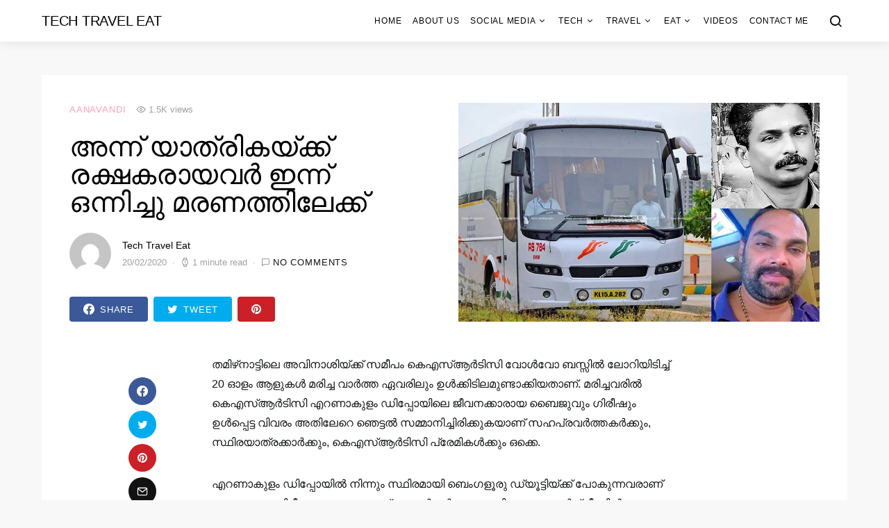

--- FILE ---
content_type: text/html; charset=UTF-8
request_url: https://www.techtraveleat.com/ksrtc-crew-baiju-and-gireesh/
body_size: 23380
content:
<!doctype html>
<html lang="en-US">
<head>
	<meta charset="UTF-8">
	<meta name="viewport" content="width=device-width, initial-scale=1">
	<link rel="profile" href="https://gmpg.org/xfn/11">

	<meta name='robots' content='index, follow, max-image-preview:large, max-snippet:-1, max-video-preview:-1' />

<!-- Google Tag Manager for WordPress by gtm4wp.com -->
<script data-cfasync="false" data-pagespeed-no-defer>
	var gtm4wp_datalayer_name = "dataLayer";
	var dataLayer = dataLayer || [];
</script>
<!-- End Google Tag Manager for WordPress by gtm4wp.com -->
	<!-- This site is optimized with the Yoast SEO plugin v16.7 - https://yoast.com/wordpress/plugins/seo/ -->
	<title>അന്ന് യാത്രികയ്ക്ക് രക്ഷകരായവർ ഇന്ന് ഒന്നിച്ചു മരണത്തിലേക്ക് &bull;Tech Travel Eat</title>
	<link rel="canonical" href="https://www.techtraveleat.com/ksrtc-crew-baiju-and-gireesh/" />
	<meta name="twitter:card" content="summary" />
	<meta name="twitter:title" content="അന്ന് യാത്രികയ്ക്ക് രക്ഷകരായവർ ഇന്ന് ഒന്നിച്ചു മരണത്തിലേക്ക് &bull;Tech Travel Eat" />
	<meta name="twitter:description" content="തമിഴ്‌നാട്ടിലെ അവിനാശിയ്ക്ക് സമീപം കെഎസ്ആർടിസി വോൾവോ ബസ്സിൽ ലോറിയിടിച്ച് 20 ഓളം ആളുകൾ മരിച്ച വാർത്ത ഏവരിലും ഉൾക്കിടിലമുണ്ടാക്കിയതാണ്. മരിച്ചവരിൽ കെഎസ്ആർടിസി എറണാകുളം ഡിപ്പോയിലെ ജീവനക്കാരായ ബൈജുവും ഗിരീഷും ഉൾപ്പെട്ട വിവരം അതിലേറെ ഞെട്ടൽ സമ്മാനിച്ചിരിക്കുകയാണ് സഹപ്രവർത്തകർക്കും, സ്ഥിരയാത്രക്കാർക്കും, കെഎസ്ആർടിസി പ്രേമികൾക്കും&hellip;" />
	<meta name="twitter:image" content="https://i0.wp.com/www.techtraveleat.com/wp-content/uploads/2020/02/bb0.jpg?fit=960%2C515&amp;ssl=1" />
	<meta name="twitter:label1" content="Written by" />
	<meta name="twitter:data1" content="Tech Travel Eat" />
	<!-- / Yoast SEO plugin. -->


<link rel='dns-prefetch' href='//secure.gravatar.com' />
<link rel='dns-prefetch' href='//s.w.org' />
<link rel='dns-prefetch' href='//v0.wordpress.com' />
<link rel='dns-prefetch' href='//i0.wp.com' />
<link rel='dns-prefetch' href='//i1.wp.com' />
<link rel='dns-prefetch' href='//i2.wp.com' />
<link rel="alternate" type="application/rss+xml" title="Tech Travel Eat &raquo; Feed" href="https://www.techtraveleat.com/feed/" />
<link rel="alternate" type="application/rss+xml" title="Tech Travel Eat &raquo; Comments Feed" href="https://www.techtraveleat.com/comments/feed/" />
<link rel="alternate" type="application/rss+xml" title="Tech Travel Eat &raquo; അന്ന് യാത്രികയ്ക്ക് രക്ഷകരായവർ ഇന്ന് ഒന്നിച്ചു മരണത്തിലേക്ക് Comments Feed" href="https://www.techtraveleat.com/ksrtc-crew-baiju-and-gireesh/feed/" />
		<script>
			window._wpemojiSettings = {"baseUrl":"https:\/\/s.w.org\/images\/core\/emoji\/13.0.1\/72x72\/","ext":".png","svgUrl":"https:\/\/s.w.org\/images\/core\/emoji\/13.0.1\/svg\/","svgExt":".svg","source":{"concatemoji":"https:\/\/www.techtraveleat.com\/wp-includes\/js\/wp-emoji-release.min.js?ver=5.7.14"}};
			!function(e,a,t){var n,r,o,i=a.createElement("canvas"),p=i.getContext&&i.getContext("2d");function s(e,t){var a=String.fromCharCode;p.clearRect(0,0,i.width,i.height),p.fillText(a.apply(this,e),0,0);e=i.toDataURL();return p.clearRect(0,0,i.width,i.height),p.fillText(a.apply(this,t),0,0),e===i.toDataURL()}function c(e){var t=a.createElement("script");t.src=e,t.defer=t.type="text/javascript",a.getElementsByTagName("head")[0].appendChild(t)}for(o=Array("flag","emoji"),t.supports={everything:!0,everythingExceptFlag:!0},r=0;r<o.length;r++)t.supports[o[r]]=function(e){if(!p||!p.fillText)return!1;switch(p.textBaseline="top",p.font="600 32px Arial",e){case"flag":return s([127987,65039,8205,9895,65039],[127987,65039,8203,9895,65039])?!1:!s([55356,56826,55356,56819],[55356,56826,8203,55356,56819])&&!s([55356,57332,56128,56423,56128,56418,56128,56421,56128,56430,56128,56423,56128,56447],[55356,57332,8203,56128,56423,8203,56128,56418,8203,56128,56421,8203,56128,56430,8203,56128,56423,8203,56128,56447]);case"emoji":return!s([55357,56424,8205,55356,57212],[55357,56424,8203,55356,57212])}return!1}(o[r]),t.supports.everything=t.supports.everything&&t.supports[o[r]],"flag"!==o[r]&&(t.supports.everythingExceptFlag=t.supports.everythingExceptFlag&&t.supports[o[r]]);t.supports.everythingExceptFlag=t.supports.everythingExceptFlag&&!t.supports.flag,t.DOMReady=!1,t.readyCallback=function(){t.DOMReady=!0},t.supports.everything||(n=function(){t.readyCallback()},a.addEventListener?(a.addEventListener("DOMContentLoaded",n,!1),e.addEventListener("load",n,!1)):(e.attachEvent("onload",n),a.attachEvent("onreadystatechange",function(){"complete"===a.readyState&&t.readyCallback()})),(n=t.source||{}).concatemoji?c(n.concatemoji):n.wpemoji&&n.twemoji&&(c(n.twemoji),c(n.wpemoji)))}(window,document,window._wpemojiSettings);
		</script>
		<style>
img.wp-smiley,
img.emoji {
	display: inline !important;
	border: none !important;
	box-shadow: none !important;
	height: 1em !important;
	width: 1em !important;
	margin: 0 .07em !important;
	vertical-align: -0.1em !important;
	background: none !important;
	padding: 0 !important;
}
</style>
	<link rel='alternate stylesheet' id='powerkit-icons-css'  href='https://www.techtraveleat.com/wp-content/plugins/powerkit/assets/fonts/powerkit-icons.woff?ver=2.8.0' as='font' type='font/wof' crossorigin />
<link rel="stylesheet" href="https://www.techtraveleat.com/wp-content/cache/minify/c4132.css" media="all" />


<style id='wp-block-library-inline-css'>
.has-text-align-justify{text-align:justify;}
</style>
<link rel="stylesheet" href="https://www.techtraveleat.com/wp-content/cache/minify/fee7b.css" media="all" />





























<script  src="https://www.techtraveleat.com/wp-content/cache/minify/818c0.js"></script>


<link rel="https://api.w.org/" href="https://www.techtraveleat.com/wp-json/" /><link rel="alternate" type="application/json" href="https://www.techtraveleat.com/wp-json/wp/v2/posts/16403" /><link rel="EditURI" type="application/rsd+xml" title="RSD" href="https://www.techtraveleat.com/xmlrpc.php?rsd" />
<link rel="wlwmanifest" type="application/wlwmanifest+xml" href="https://www.techtraveleat.com/wp-includes/wlwmanifest.xml" /> 
<meta name="generator" content="WordPress 5.7.14" />
<link rel='shortlink' href='https://wp.me/p34239-4gz' />
<link rel="alternate" type="application/json+oembed" href="https://www.techtraveleat.com/wp-json/oembed/1.0/embed?url=https%3A%2F%2Fwww.techtraveleat.com%2Fksrtc-crew-baiju-and-gireesh%2F" />
<link rel="alternate" type="text/xml+oembed" href="https://www.techtraveleat.com/wp-json/oembed/1.0/embed?url=https%3A%2F%2Fwww.techtraveleat.com%2Fksrtc-crew-baiju-and-gireesh%2F&#038;format=xml" />
			<meta property="fb:pages" content="734896696556603" />
							<meta property="ia:markup_url" content="https://www.techtraveleat.com/ksrtc-crew-baiju-and-gireesh/?ia_markup=1" />
				<meta name="indiblogger-blog-verification" content="IB-3b9028a6523165dbdb9b14957c458032" />
<meta property="fb:pages" content="734896696556603"/>
<meta property="fb:pages" content="109984615681534" />
<script data-ad-client="ca-pub-6191607546628578" async src="https://pagead2.googlesyndication.com/pagead/js/adsbygoogle.js"></script>

<!-- This site is optimized with the Schema plugin v1.7.9.5 - https://schema.press -->
<script type="application/ld+json">{"@context":"https:\/\/schema.org\/","@type":"BlogPosting","mainEntityOfPage":{"@type":"WebPage","@id":"https:\/\/www.techtraveleat.com\/ksrtc-crew-baiju-and-gireesh\/"},"url":"https:\/\/www.techtraveleat.com\/ksrtc-crew-baiju-and-gireesh\/","headline":" അന്ന് യാത്രികയ്ക്ക് രക്ഷകരായവർ ഇന്ന്...","datePublished":"2020-02-20T13:23:56+05:30","dateModified":"2020-02-20T13:23:56+05:30","publisher":{"@type":"Organization","@id":"https:\/\/www.techtraveleat.com\/#organization","name":"Tech Travel Eat","logo":{"@type":"ImageObject","url":"","width":600,"height":60}},"image":{"@type":"ImageObject","url":"https:\/\/i0.wp.com\/www.techtraveleat.com\/wp-content\/uploads\/2020\/02\/bb0.jpg?fit=960%2C515&ssl=1","width":960,"height":515},"articleSection":"Aanavandi","description":"തമിഴ്‌നാട്ടിലെ അവിനാശിയ്ക്ക് സമീപം കെഎസ്ആർടിസി വോൾവോ ബസ്സിൽ ലോറിയിടിച്ച് 20 ഓളം ആളുകൾ മരിച്ച വാർത്ത ഏവരിലും ഉൾക്കിടിലമുണ്ടാക്കിയതാണ്. മരിച്ചവരിൽ കെഎസ്ആർടിസി എറണാകുളം ഡിപ്പോയിലെ ജീവനക്കാരായ ബൈജുവും ഗിരീഷും ഉൾപ്പെട്ട വിവരം അതിലേറെ ഞെട്ടൽ സമ്മാനിച്ചിരിക്കുകയാണ് സഹപ്രവർത്തകർക്കും, സ്ഥിരയാത്രക്കാർക്കും, കെഎസ്ആർടിസി പ്രേമികൾക്കും ഒക്കെ. എറണാകുളം ഡിപ്പോയിൽ നിന്നും സ്ഥിരമായി ബെംഗളൂരു ഡ്യൂട്ടിയ്ക്ക് പോകുന്നവരാണ് ബൈജുവും ഗിരീഷും. ഇരുവരും ഡ്രൈവർമാർ ആണെങ്കിലും ഈ സർവ്വീസിൽ ഡ്രൈവർ കം കണ്ടക്ടർ സിസ്റ്റമായതിനാലാണ്","author":{"@type":"Person","name":"Tech Travel Eat","url":"https:\/\/www.techtraveleat.com\/author\/tteprasanth\/","image":{"@type":"ImageObject","url":"https:\/\/secure.gravatar.com\/avatar\/5c5b8226ab6c6262c2207ace48c10dd2?s=96&d=mm&r=g","height":96,"width":96}},"commentCount":"0"}</script>


<!-- Google Tag Manager for WordPress by gtm4wp.com -->
<!-- GTM Container placement set to footer -->
<script data-cfasync="false" data-pagespeed-no-defer type="text/javascript">
	var dataLayer_content = {"pagePostType":"post","pagePostType2":"single-post","pageCategory":["aanavandi"],"pagePostAuthor":"Tech Travel Eat","instantArticle":false};
	dataLayer.push( dataLayer_content );
</script>
<script data-cfasync="false">
(function(w,d,s,l,i){w[l]=w[l]||[];w[l].push({'gtm.start':
new Date().getTime(),event:'gtm.js'});var f=d.getElementsByTagName(s)[0],
j=d.createElement(s),dl=l!='dataLayer'?'&l='+l:'';j.async=true;j.src=
'//www.googletagmanager.com/gtm.'+'js?id='+i+dl;f.parentNode.insertBefore(j,f);
})(window,document,'script','dataLayer','GTM-TKV4CS3');
</script>
<!-- End Google Tag Manager -->
<!-- End Google Tag Manager for WordPress by gtm4wp.com --><style type='text/css'>img#wpstats{display:none}</style>
		<meta name="generator" content="Powered by Visual Composer - drag and drop page builder for WordPress."/>
<!--[if lte IE 9]><link rel="stylesheet" type="text/css" href="https://www.techtraveleat.com/wp-content/plugins/js_composer/assets/css/vc_lte_ie9.min.css" media="screen"><![endif]-->
		<style>
			#wp-admin-bar-pvc-post-views .pvc-graph-container { padding-top: 6px; padding-bottom: 6px; position: relative; display: block; height: 100%; box-sizing: border-box; }
			#wp-admin-bar-pvc-post-views .pvc-line-graph {
				display: inline-block;
				width: 1px;
				margin-right: 1px;
				background-color: #ccc;
				vertical-align: baseline;
			}
			#wp-admin-bar-pvc-post-views .pvc-line-graph:hover { background-color: #eee; }
			#wp-admin-bar-pvc-post-views .pvc-line-graph-0 { height: 1% }
			#wp-admin-bar-pvc-post-views .pvc-line-graph-1 { height: 5% }
			#wp-admin-bar-pvc-post-views .pvc-line-graph-2 { height: 10% }
			#wp-admin-bar-pvc-post-views .pvc-line-graph-3 { height: 15% }
			#wp-admin-bar-pvc-post-views .pvc-line-graph-4 { height: 20% }
			#wp-admin-bar-pvc-post-views .pvc-line-graph-5 { height: 25% }
			#wp-admin-bar-pvc-post-views .pvc-line-graph-6 { height: 30% }
			#wp-admin-bar-pvc-post-views .pvc-line-graph-7 { height: 35% }
			#wp-admin-bar-pvc-post-views .pvc-line-graph-8 { height: 40% }
			#wp-admin-bar-pvc-post-views .pvc-line-graph-9 { height: 45% }
			#wp-admin-bar-pvc-post-views .pvc-line-graph-10 { height: 50% }
			#wp-admin-bar-pvc-post-views .pvc-line-graph-11 { height: 55% }
			#wp-admin-bar-pvc-post-views .pvc-line-graph-12 { height: 60% }
			#wp-admin-bar-pvc-post-views .pvc-line-graph-13 { height: 65% }
			#wp-admin-bar-pvc-post-views .pvc-line-graph-14 { height: 70% }
			#wp-admin-bar-pvc-post-views .pvc-line-graph-15 { height: 75% }
			#wp-admin-bar-pvc-post-views .pvc-line-graph-16 { height: 80% }
			#wp-admin-bar-pvc-post-views .pvc-line-graph-17 { height: 85% }
			#wp-admin-bar-pvc-post-views .pvc-line-graph-18 { height: 90% }
			#wp-admin-bar-pvc-post-views .pvc-line-graph-19 { height: 95% }
			#wp-admin-bar-pvc-post-views .pvc-line-graph-20 { height: 100% }
		</style><link rel="amphtml" href="https://www.techtraveleat.com/ksrtc-crew-baiju-and-gireesh/amp/">
<!-- Jetpack Open Graph Tags -->
<meta property="og:type" content="article" />
<meta property="og:title" content="അന്ന് യാത്രികയ്ക്ക് രക്ഷകരായവർ ഇന്ന് ഒന്നിച്ചു മരണത്തിലേക്ക്" />
<meta property="og:url" content="https://www.techtraveleat.com/ksrtc-crew-baiju-and-gireesh/" />
<meta property="og:description" content="തമിഴ്‌നാട്ടിലെ അവിനാശിയ്ക്ക് സമീപം കെഎസ്ആർടിസി വോൾവോ ബസ്സിൽ ലോറിയിടിച്ച് 20 ഓളം ആളുകൾ മരിച്ച വാർത്ത ഏവരിലും ഉൾക്കിടിലമുണ്ടാക്കിയതാണ്. മരിച്ചവരിൽ കെഎസ്ആർടിസി എറണാകുളം ഡിപ്പോയിലെ ജീവനക്കാരായ ബൈജുവും …" />
<meta property="article:published_time" content="2020-02-20T07:53:56+00:00" />
<meta property="article:modified_time" content="2020-02-20T07:53:56+00:00" />
<meta property="og:site_name" content="Tech Travel Eat" />
<meta property="og:image" content="https://i0.wp.com/www.techtraveleat.com/wp-content/uploads/2020/02/bb0.jpg?fit=960%2C515&#038;ssl=1" />
<meta property="og:image:width" content="960" />
<meta property="og:image:height" content="515" />
<meta property="og:locale" content="en_US" />
<meta name="twitter:text:title" content="അന്ന് യാത്രികയ്ക്ക് രക്ഷകരായവർ ഇന്ന് ഒന്നിച്ചു മരണത്തിലേക്ക്" />
<meta name="twitter:image" content="https://i0.wp.com/www.techtraveleat.com/wp-content/uploads/2020/02/bb0.jpg?fit=960%2C515&#038;ssl=1&#038;w=640" />
<meta name="twitter:card" content="summary_large_image" />

<!-- End Jetpack Open Graph Tags -->
<link rel="icon" href="https://i1.wp.com/www.techtraveleat.com/wp-content/uploads/2022/09/cropped-tec-travel-eat.png?fit=32%2C32&#038;ssl=1" sizes="32x32" />
<link rel="icon" href="https://i1.wp.com/www.techtraveleat.com/wp-content/uploads/2022/09/cropped-tec-travel-eat.png?fit=192%2C192&#038;ssl=1" sizes="192x192" />
<link rel="apple-touch-icon" href="https://i1.wp.com/www.techtraveleat.com/wp-content/uploads/2022/09/cropped-tec-travel-eat.png?fit=180%2C180&#038;ssl=1" />
<meta name="msapplication-TileImage" content="https://i1.wp.com/www.techtraveleat.com/wp-content/uploads/2022/09/cropped-tec-travel-eat.png?fit=270%2C270&#038;ssl=1" />
<style id="kirki-inline-styles">a:hover, .entry-content a, .must-log-in a, .meta-category a, blockquote:before, .navbar-nav li.current-menu-ancestor > a, li.current-menu-item > a, li.cs-mega-menu-child.active-item > a, .cs-bg-dark.navbar-primary .navbar-nav ul li.current-menu-ancestor > a, .cs-bg-dark.navbar-primary .navbar-nav ul li.current-menu-item > a, .cs-bg-dark.navbar-primary .navbar-nav li.cs-mega-menu-child.active-item > a{color:#fba1b2;}button, .button, input[type="button"], input[type="reset"], input[type="submit"], .wp-block-button .wp-block-button__link:not(.has-background), .toggle-search.toggle-close, .offcanvas-header .toggle-offcanvas, .cs-overlay .post-categories a:hover, .post-format-icon > a:hover, .entry-more-button .entry-more:hover, .cs-list-articles > li > a:hover:before, .pk-badge-primary, .pk-bg-primary, .pk-button-primary, .pk-button-primary:hover, h2.pk-heading-numbered:before{background-color:#fba1b2;}.cs-overlay .cs-overlay-background:after, .pk-bg-overlay, .pk-zoom-icon-popup:after{background-color:rgba(78,94,104,0.41);}.navbar-primary, .offcanvas-header{background-color:#FFFFFF;}.site-footer{background-color:#ffffff;}body{font-family:-apple-system, BlinkMacSystemFont, "Segoe UI", Roboto, Oxygen-Sans, Ubuntu, Cantarell, "Helvetica Neue", sans-serif;font-size:1rem;font-weight:300;}.cs-font-primary, button, .button, input[type="button"], input[type="reset"], input[type="submit"], .no-comments, .text-action, .cs-link-more, .cs-nav-link, .share-total, .post-categories a, .post-meta a, .nav-links, .comment-reply-link, .post-tags a, .read-more, .navigation.pagination .nav-links > span, .navigation.pagination .nav-links > a, .pk-font-primary{font-family:-apple-system, BlinkMacSystemFont, "Segoe UI", Roboto, Oxygen-Sans, Ubuntu, Cantarell, "Helvetica Neue", sans-serif;font-size:0.813rem;font-weight:400;letter-spacing:0.0625em;text-transform:uppercase;}label, .cs-font-secondary, .post-meta, .archive-count, .page-subtitle, .site-description, figcaption, .wp-block-image figcaption, .wp-block-audio figcaption, .wp-block-embed figcaption, .wp-block-pullquote cite, .wp-block-pullquote footer, .wp-block-pullquote .wp-block-pullquote__citation, .post-format-icon, .comment-metadata, .says, .logged-in-as, .must-log-in, .wp-caption-text, blockquote cite, .wp-block-quote cite, div[class*="meta-"], span[class*="meta-"], small, .cs-breadcrumbs, .cs-homepage-category-count, .pk-font-secondary{font-family:-apple-system, BlinkMacSystemFont, "Segoe UI", Roboto, Oxygen-Sans, Ubuntu, Cantarell, "Helvetica Neue", sans-serif;font-size:0.813rem;font-weight:300;text-transform:none;}.entry .entry-content{font-family:inherit;font-size:inherit;font-weight:inherit;letter-spacing:inherit;}h1, h2, h3, h4, h5, h6, .h1, .h2, .h3, .h4, .h5, .h6, .site-title, .comment-author .fn, blockquote, .wp-block-quote, .wp-block-cover .wp-block-cover-image-text, .wp-block-cover .wp-block-cover-text, .wp-block-cover h2, .wp-block-cover-image .wp-block-cover-image-text, .wp-block-cover-image .wp-block-cover-text, .wp-block-cover-image h2, .wp-block-pullquote p, p.has-drop-cap:not(:focus):first-letter, .pk-font-heading{font-family:-apple-system, BlinkMacSystemFont, "Segoe UI", Roboto, Oxygen-Sans, Ubuntu, Cantarell, "Helvetica Neue", sans-serif;font-weight:300;letter-spacing:-0.0125em;text-transform:uppercase;}.title-block, .pk-font-block{font-family:-apple-system, BlinkMacSystemFont, "Segoe UI", Roboto, Oxygen-Sans, Ubuntu, Cantarell, "Helvetica Neue", sans-serif;font-size:0.813rem;font-weight:400;letter-spacing:0.125em;text-transform:uppercase;color:#a2b0bf;}.navbar-nav > li > a, .cs-mega-menu-child > a, .widget_archive li, .widget_categories li, .widget_meta li a, .widget_nav_menu .menu > li > a, .widget_pages .page_item a{font-family:-apple-system, BlinkMacSystemFont, "Segoe UI", Roboto, Oxygen-Sans, Ubuntu, Cantarell, "Helvetica Neue", sans-serif;font-size:0.75rem;font-weight:400;letter-spacing:0.0625em;text-transform:uppercase;}.navbar-nav .sub-menu > li > a, .widget_categories .children li a, .widget_nav_menu .sub-menu > li > a{font-family:-apple-system, BlinkMacSystemFont, "Segoe UI", Roboto, Oxygen-Sans, Ubuntu, Cantarell, "Helvetica Neue", sans-serif;font-size:0.75rem;font-weight:400;text-transform:uppercase;}.section-hero .cs-overlay-background img{opacity:1;}.section-hero{background-color:#f8f8f8;}@media (min-width: 1020px){.section-hero{min-height:79;}}</style><noscript><style type="text/css"> .wpb_animate_when_almost_visible { opacity: 1; }</style></noscript></head>

<body class="post-template-default single single-post postid-16403 single-format-standard wp-embed-responsive cs-page-layout-disabled sidebar-disabled headings-large navbar-sticky-enabled navbar-smart-enabled sticky-sidebar-enabled stick-last post-sidebar-enabled block-align-enabled wpb-js-composer js-comp-ver-5.0.1 vc_responsive">

	<div class="site-overlay"></div>

	<div class="offcanvas">

		<div class="offcanvas-header">

			
			<nav class="navbar navbar-offcanvas">

									<a class="offcanvas-brand site-title" href="https://www.techtraveleat.com/" rel="home">Tech Travel Eat</a>
					
				<button type="button" class="toggle-offcanvas button-round">
					<i class="cs-icon cs-icon-x"></i>
				</button>

			</nav>

			
		</div>

		<aside class="offcanvas-sidebar">
			<div class="offcanvas-inner">
				<div class="widget widget_nav_menu cs-d-lg-none"><div class="menu-header-container"><ul id="menu-header" class="menu"><li id="menu-item-199" class="menu-item menu-item-type-custom menu-item-object-custom menu-item-home menu-item-199"><a href="https://www.techtraveleat.com/">Home</a></li>
<li id="menu-item-19314" class="menu-item menu-item-type-post_type menu-item-object-page menu-item-19314"><a href="https://www.techtraveleat.com/about-us/">About us</a></li>
<li id="menu-item-29" class="menu-item menu-item-type-taxonomy menu-item-object-category menu-item-has-children menu-item-29"><a href="https://www.techtraveleat.com/category/social-media/">Social Media</a>
<ul class="sub-menu">
	<li id="menu-item-30" class="menu-item menu-item-type-taxonomy menu-item-object-category menu-item-30"><a href="https://www.techtraveleat.com/category/social-media/blogging/">Blogging</a></li>
	<li id="menu-item-31" class="menu-item menu-item-type-taxonomy menu-item-object-category menu-item-31"><a href="https://www.techtraveleat.com/category/social-media/digital-marketing/">Digital Marketing</a></li>
	<li id="menu-item-33" class="menu-item menu-item-type-taxonomy menu-item-object-category menu-item-33"><a href="https://www.techtraveleat.com/category/social-media/make-money-online/">Make Money Online</a></li>
	<li id="menu-item-32" class="menu-item menu-item-type-taxonomy menu-item-object-category menu-item-32"><a href="https://www.techtraveleat.com/category/social-media/facebook/">Facebook</a></li>
	<li id="menu-item-34" class="menu-item menu-item-type-taxonomy menu-item-object-category menu-item-34"><a href="https://www.techtraveleat.com/category/social-media/twitter/">Twitter</a></li>
	<li id="menu-item-35" class="menu-item menu-item-type-taxonomy menu-item-object-category menu-item-35"><a href="https://www.techtraveleat.com/category/social-media/youtube/">YouTube</a></li>
</ul>
</li>
<li id="menu-item-36" class="menu-item menu-item-type-taxonomy menu-item-object-category menu-item-has-children menu-item-36"><a href="https://www.techtraveleat.com/category/tech/">Tech</a>
<ul class="sub-menu">
	<li id="menu-item-37" class="menu-item menu-item-type-taxonomy menu-item-object-category menu-item-37"><a href="https://www.techtraveleat.com/category/tech/apps-software/">Apps &amp; Software</a></li>
	<li id="menu-item-38" class="menu-item menu-item-type-taxonomy menu-item-object-category menu-item-38"><a href="https://www.techtraveleat.com/category/tech/gadgets-mobiles/">Gadgets &amp; Mobiles</a></li>
	<li id="menu-item-39" class="menu-item menu-item-type-taxonomy menu-item-object-category menu-item-39"><a href="https://www.techtraveleat.com/category/tech/website-blogs/">Website &amp; Blogs</a></li>
</ul>
</li>
<li id="menu-item-40" class="menu-item menu-item-type-taxonomy menu-item-object-category menu-item-has-children menu-item-40"><a href="https://www.techtraveleat.com/category/travel/">Travel</a>
<ul class="sub-menu">
	<li id="menu-item-41" class="menu-item menu-item-type-taxonomy menu-item-object-category menu-item-41"><a href="https://www.techtraveleat.com/category/travel/explore/">Explore</a></li>
	<li id="menu-item-965" class="menu-item menu-item-type-taxonomy menu-item-object-category menu-item-965"><a href="https://www.techtraveleat.com/category/travel/hotel-reviews/">Hotel Reviews</a></li>
	<li id="menu-item-43" class="menu-item menu-item-type-taxonomy menu-item-object-category menu-item-43"><a href="https://www.techtraveleat.com/category/travel/photography/">Photography</a></li>
	<li id="menu-item-44" class="menu-item menu-item-type-taxonomy menu-item-object-category menu-item-44"><a href="https://www.techtraveleat.com/category/travel/travel-tips/">Travel Tips</a></li>
	<li id="menu-item-88" class="menu-item menu-item-type-taxonomy menu-item-object-category menu-item-88"><a href="https://www.techtraveleat.com/category/travel/bus-reviews/">Bus Reviews</a></li>
	<li id="menu-item-427" class="menu-item menu-item-type-taxonomy menu-item-object-category menu-item-427"><a href="https://www.techtraveleat.com/category/travel/temples-in-india/">Temples In India</a></li>
	<li id="menu-item-426" class="menu-item menu-item-type-taxonomy menu-item-object-category menu-item-426"><a href="https://www.techtraveleat.com/category/travel/churches-in-india/">Churches in India</a></li>
</ul>
</li>
<li id="menu-item-639" class="menu-item menu-item-type-taxonomy menu-item-object-category menu-item-has-children menu-item-639"><a href="https://www.techtraveleat.com/category/eat/">Eat</a>
<ul class="sub-menu">
	<li id="menu-item-640" class="menu-item menu-item-type-taxonomy menu-item-object-category menu-item-640"><a href="https://www.techtraveleat.com/category/eat/food/">Food</a></li>
	<li id="menu-item-641" class="menu-item menu-item-type-taxonomy menu-item-object-category menu-item-641"><a href="https://www.techtraveleat.com/category/eat/restaurant-reviews/">Restaurant Reviews</a></li>
</ul>
</li>
<li id="menu-item-46" class="menu-item menu-item-type-taxonomy menu-item-object-category menu-item-46"><a href="https://www.techtraveleat.com/category/videso/">Videos</a></li>
<li id="menu-item-19317" class="menu-item menu-item-type-post_type menu-item-object-page menu-item-19317"><a href="https://www.techtraveleat.com/contact-me/">Contact Me</a></li>
</ul></div></div>
				<div class="widget powerkit_social_links_widget-3 powerkit_social_links_widget">
		<div class="widget-body">
			<h5 class="title-block title-widget">Social Links</h5>	<div class="pk-social-links-wrap  pk-social-links-template-columns pk-social-links-template-col-3 pk-social-links-align-default pk-social-links-scheme-bold pk-social-links-titles-enabled pk-social-links-counts-enabled pk-social-links-labels-enabled pk-social-links-mode-php pk-social-links-mode-rest">
		<div class="pk-social-links-items">
								<div class="pk-social-links-item pk-social-links-facebook  pk-social-links-no-count" data-id="facebook">
						<a href="https://facebook.com/techtraveleat" class="pk-social-links-link" target="_blank" rel="nofollow noopener" aria-label="Facebook">
							<i class="pk-social-links-icon pk-icon pk-icon-facebook"></i>
															<span class="pk-social-links-title pk-font-heading">Facebook</span>
							
															<span class="pk-social-links-count pk-font-secondary">0</span>
							
							
															<span class="pk-social-links-label pk-font-secondary">Likes</span>
													</a>
					</div>
										<div class="pk-social-links-item pk-social-links-youtube " data-id="youtube">
						<a href="https://www.youtube.com/channel/UCeoRAN5sr02w8_9aFWxIM4g" class="pk-social-links-link" target="_blank" rel="nofollow noopener" aria-label="YouTube">
							<i class="pk-social-links-icon pk-icon pk-icon-youtube"></i>
															<span class="pk-social-links-title pk-font-heading">YouTube</span>
							
															<span class="pk-social-links-count pk-font-secondary">1.9M</span>
							
							
															<span class="pk-social-links-label pk-font-secondary">Subscribers</span>
													</a>
					</div>
										<div class="pk-social-links-item pk-social-links-instagram  pk-social-links-no-count" data-id="instagram">
						<a href="https://www.instagram.com/techtraveleat" class="pk-social-links-link" target="_blank" rel="nofollow noopener" aria-label="Instagram">
							<i class="pk-social-links-icon pk-icon pk-icon-instagram"></i>
															<span class="pk-social-links-title pk-font-heading">Instagram</span>
							
															<span class="pk-social-links-count pk-font-secondary">0</span>
							
							
															<span class="pk-social-links-label pk-font-secondary">Followers</span>
													</a>
					</div>
										<div class="pk-social-links-item pk-social-links-twitter  pk-social-links-no-count" data-id="twitter">
						<a href="https://twitter.com/techtraveleat?lang=en" class="pk-social-links-link" target="_blank" rel="nofollow noopener" aria-label="Twitter">
							<i class="pk-social-links-icon pk-icon pk-icon-twitter"></i>
															<span class="pk-social-links-title pk-font-heading">Twitter</span>
							
															<span class="pk-social-links-count pk-font-secondary">0</span>
							
							
															<span class="pk-social-links-label pk-font-secondary">Followers</span>
													</a>
					</div>
										<div class="pk-social-links-item pk-social-links-linkedin  pk-social-links-no-count" data-id="linkedin">
						<a href="https://www.linkedin.com/in/sujithbhakthan" class="pk-social-links-link" target="_blank" rel="nofollow noopener" aria-label="LinkedIn">
							<i class="pk-social-links-icon pk-icon pk-icon-linkedin"></i>
															<span class="pk-social-links-title pk-font-heading">LinkedIn</span>
							
															<span class="pk-social-links-count pk-font-secondary">0</span>
							
							
													</a>
					</div>
										<div class="pk-social-links-item pk-social-links-pinterest  pk-social-links-no-count" data-id="pinterest">
						<a href="https://pinterest.com/" class="pk-social-links-link" target="_blank" rel="nofollow noopener" aria-label="Pinterest">
							<i class="pk-social-links-icon pk-icon pk-icon-pinterest"></i>
															<span class="pk-social-links-title pk-font-heading">Pinterest</span>
							
															<span class="pk-social-links-count pk-font-secondary">0</span>
							
							
															<span class="pk-social-links-label pk-font-secondary">Followers</span>
													</a>
					</div>
							</div>
	</div>
			</div>

		</div>			</div>
		</aside>
	</div>
	
<div id="page" class="site">

	
	<div class="site-inner">

		
		<header id="masthead" class="site-header">

			
			
			<nav class="navbar navbar-primary">

				
				<div class="navbar-wrap">

					<div class="navbar-container">

						<div class="navbar-content">

							
															<button type="button" class="toggle-offcanvas">
									<i class="cs-icon cs-icon-menu"></i>
								</button>
							
															<a class="navbar-brand site-title" href="https://www.techtraveleat.com/" rel="home">Tech Travel Eat</a>
																<p class="navbar-text site-description">Technology &amp; India Travel Blog</p>
								
							<ul id="menu-header-1" class="navbar-nav"><li class="menu-item menu-item-type-custom menu-item-object-custom menu-item-home menu-item-199"><a href="https://www.techtraveleat.com/">Home</a></li>
<li class="menu-item menu-item-type-post_type menu-item-object-page menu-item-19314"><a href="https://www.techtraveleat.com/about-us/">About us</a></li>
<li class="menu-item menu-item-type-taxonomy menu-item-object-category menu-item-has-children menu-item-29"><a href="https://www.techtraveleat.com/category/social-media/">Social Media</a>
<ul class="sub-menu">
	<li class="menu-item menu-item-type-taxonomy menu-item-object-category menu-item-30"><a href="https://www.techtraveleat.com/category/social-media/blogging/">Blogging</a></li>
	<li class="menu-item menu-item-type-taxonomy menu-item-object-category menu-item-31"><a href="https://www.techtraveleat.com/category/social-media/digital-marketing/">Digital Marketing</a></li>
	<li class="menu-item menu-item-type-taxonomy menu-item-object-category menu-item-33"><a href="https://www.techtraveleat.com/category/social-media/make-money-online/">Make Money Online</a></li>
	<li class="menu-item menu-item-type-taxonomy menu-item-object-category menu-item-32"><a href="https://www.techtraveleat.com/category/social-media/facebook/">Facebook</a></li>
	<li class="menu-item menu-item-type-taxonomy menu-item-object-category menu-item-34"><a href="https://www.techtraveleat.com/category/social-media/twitter/">Twitter</a></li>
	<li class="menu-item menu-item-type-taxonomy menu-item-object-category menu-item-35"><a href="https://www.techtraveleat.com/category/social-media/youtube/">YouTube</a></li>
</ul>
</li>
<li class="menu-item menu-item-type-taxonomy menu-item-object-category menu-item-has-children menu-item-36"><a href="https://www.techtraveleat.com/category/tech/">Tech</a>
<ul class="sub-menu">
	<li class="menu-item menu-item-type-taxonomy menu-item-object-category menu-item-37"><a href="https://www.techtraveleat.com/category/tech/apps-software/">Apps &amp; Software</a></li>
	<li class="menu-item menu-item-type-taxonomy menu-item-object-category menu-item-38"><a href="https://www.techtraveleat.com/category/tech/gadgets-mobiles/">Gadgets &amp; Mobiles</a></li>
	<li class="menu-item menu-item-type-taxonomy menu-item-object-category menu-item-39"><a href="https://www.techtraveleat.com/category/tech/website-blogs/">Website &amp; Blogs</a></li>
</ul>
</li>
<li class="menu-item menu-item-type-taxonomy menu-item-object-category menu-item-has-children menu-item-40"><a href="https://www.techtraveleat.com/category/travel/">Travel</a>
<ul class="sub-menu">
	<li class="menu-item menu-item-type-taxonomy menu-item-object-category menu-item-41"><a href="https://www.techtraveleat.com/category/travel/explore/">Explore</a></li>
	<li class="menu-item menu-item-type-taxonomy menu-item-object-category menu-item-965"><a href="https://www.techtraveleat.com/category/travel/hotel-reviews/">Hotel Reviews</a></li>
	<li class="menu-item menu-item-type-taxonomy menu-item-object-category menu-item-43"><a href="https://www.techtraveleat.com/category/travel/photography/">Photography</a></li>
	<li class="menu-item menu-item-type-taxonomy menu-item-object-category menu-item-44"><a href="https://www.techtraveleat.com/category/travel/travel-tips/">Travel Tips</a></li>
	<li class="menu-item menu-item-type-taxonomy menu-item-object-category menu-item-88"><a href="https://www.techtraveleat.com/category/travel/bus-reviews/">Bus Reviews</a></li>
	<li class="menu-item menu-item-type-taxonomy menu-item-object-category menu-item-427"><a href="https://www.techtraveleat.com/category/travel/temples-in-india/">Temples In India</a></li>
	<li class="menu-item menu-item-type-taxonomy menu-item-object-category menu-item-426"><a href="https://www.techtraveleat.com/category/travel/churches-in-india/">Churches in India</a></li>
</ul>
</li>
<li class="menu-item menu-item-type-taxonomy menu-item-object-category menu-item-has-children menu-item-639"><a href="https://www.techtraveleat.com/category/eat/">Eat</a>
<ul class="sub-menu">
	<li class="menu-item menu-item-type-taxonomy menu-item-object-category menu-item-640"><a href="https://www.techtraveleat.com/category/eat/food/">Food</a></li>
	<li class="menu-item menu-item-type-taxonomy menu-item-object-category menu-item-641"><a href="https://www.techtraveleat.com/category/eat/restaurant-reviews/">Restaurant Reviews</a></li>
</ul>
</li>
<li class="menu-item menu-item-type-taxonomy menu-item-object-category menu-item-46"><a href="https://www.techtraveleat.com/category/videso/">Videos</a></li>
<li class="menu-item menu-item-type-post_type menu-item-object-page menu-item-19317"><a href="https://www.techtraveleat.com/contact-me/">Contact Me</a></li>
</ul>
									<button type="button" class="toggle-search">
			<i class="cs-icon cs-icon-search"></i>
		</button>
		
						</div><!-- .navbar-content -->

					</div><!-- .navbar-container -->

				</div><!-- .navbar-wrap -->

				
<div class="site-search" id="search">
	<div class="cs-container">
		
<form role="search" method="get" class="search-form" action="https://www.techtraveleat.com/">
	<label class="sr-only">Search for:</label>
	<div class="cs-input-group">
		<input type="search" value="" name="s" data-swplive="true" data-swpengine="default" data-swpconfig="default" class="search-field" placeholder="Input your search keywords" required>
		<button type="submit" class="search-submit">Search</button>
	</div>
</form>
	</div>
</div>

			</nav><!-- .navbar -->

			
		</header><!-- #masthead -->

		
		
		<div class="site-content">

			
			<div class="cs-container">

				
				<div id="content" class="main-content">

					
	<div id="primary" class="content-area">

		
		<main id="main" class="site-main">

			
			
				
					
<article id="post-16403" class="entry post-16403 post type-post status-publish format-standard has-post-thumbnail category-aanavandi">

	<div class="entry-header-small">
			<header class="entry-header entry-single-header ">

			
			
							<div class="entry-inline-meta">
					<div class="meta-category"><ul class="post-categories">
	<li><a href="https://www.techtraveleat.com/category/aanavandi/" rel="category tag">Aanavandi</a></li></ul></div><ul class="post-meta"><li class="meta-views"><i class="cs-icon cs-icon-eye"></i>1.5K views</li></ul>				</div>
			
			<h1 class="entry-title">അന്ന് യാത്രികയ്ക്ക് രക്ഷകരായവർ ഇന്ന് ഒന്നിച്ചു മരണത്തിലേക്ക്</h1>
<div class="post-header">
	<div class="post-header-container">
				<div class="author-avatar">
			<a href="https://www.techtraveleat.com/author/tteprasanth/" rel="author">
				<img alt='' src='https://secure.gravatar.com/avatar/5c5b8226ab6c6262c2207ace48c10dd2?s=60&#038;d=mm&#038;r=g' srcset='https://secure.gravatar.com/avatar/5c5b8226ab6c6262c2207ace48c10dd2?s=120&#038;d=mm&#038;r=g 2x' class='avatar avatar-60 photo' height='60' width='60' loading='lazy'/>			</a>
		</div>
		
		<div class="author-details">
					<div class="author-wrap">
			<div class="author">
				<span class="fn">
					<a href="https://www.techtraveleat.com/author/tteprasanth/" rel="author">
						Tech Travel Eat					</a>
				</span>
							</div>
		</div>
		
			<ul class="post-meta"><li class="meta-date">20/02/2020</li><li class="meta-reading-time"><i class="cs-icon cs-icon-watch"></i>1 minute read</li><li class="meta-comments"><i class="cs-icon cs-icon-message-square"></i><a href="https://www.techtraveleat.com/ksrtc-crew-baiju-and-gireesh/#respond" class="comments-link" >No comments</a></li></ul>		</div>
	</div>

			<div class="pk-share-buttons-wrap pk-share-buttons-layout-default pk-share-buttons-scheme-bold-bg pk-share-buttons-has-counts pk-share-buttons-has-total-counts pk-share-buttons-post_header pk-share-buttons-mode-php pk-share-buttons-mode-rest" data-post-id="16403" data-share-url="https://www.techtraveleat.com/ksrtc-crew-baiju-and-gireesh/" >

							<div class="pk-share-buttons-total pk-share-buttons-total-no-count">
												<div class="pk-share-buttons-title pk-font-primary">Total</div>
							<div class="pk-share-buttons-count pk-font-heading">0</div>
							<div class="pk-share-buttons-label pk-font-secondary">Shares</div>
										</div>
				
			<div class="pk-share-buttons-items">

										<div class="pk-share-buttons-item pk-share-buttons-facebook pk-share-buttons-no-count" data-id="facebook">

							<a href="https://www.facebook.com/sharer.php?u=https://www.techtraveleat.com/ksrtc-crew-baiju-and-gireesh/" class="pk-share-buttons-link" target="_blank">

																	<i class="pk-share-buttons-icon pk-icon pk-icon-facebook"></i>
								
								
																	<span class="pk-share-buttons-label pk-font-primary">Share</span>
								
																	<span class="pk-share-buttons-count pk-font-secondary">0</span>
															</a>

							
							
													</div>
											<div class="pk-share-buttons-item pk-share-buttons-twitter pk-share-buttons-no-count" data-id="twitter">

							<a href="https://twitter.com/share?&text=%E0%B4%85%E0%B4%A8%E0%B5%8D%E0%B4%A8%E0%B5%8D%20%E0%B4%AF%E0%B4%BE%E0%B4%A4%E0%B5%8D%E0%B4%B0%E0%B4%BF%E0%B4%95%E0%B4%AF%E0%B5%8D%E0%B4%95%E0%B5%8D%E0%B4%95%E0%B5%8D%20%E0%B4%B0%E0%B4%95%E0%B5%8D%E0%B4%B7%E0%B4%95%E0%B4%B0%E0%B4%BE%E0%B4%AF%E0%B4%B5%E0%B5%BC%20%E0%B4%87%E0%B4%A8%E0%B5%8D%E0%B4%A8%E0%B5%8D%20%E0%B4%92%E0%B4%A8%E0%B5%8D%E0%B4%A8%E0%B4%BF%E0%B4%9A%E0%B5%8D%E0%B4%9A%E0%B5%81%20%E0%B4%AE%E0%B4%B0%E0%B4%A3%E0%B4%A4%E0%B5%8D%E0%B4%A4%E0%B4%BF%E0%B4%B2%E0%B5%87%E0%B4%95%E0%B5%8D%E0%B4%95%E0%B5%8D&via=techtraveleat?lang=en&url=https://www.techtraveleat.com/ksrtc-crew-baiju-and-gireesh/" class="pk-share-buttons-link" target="_blank">

																	<i class="pk-share-buttons-icon pk-icon pk-icon-twitter"></i>
								
								
																	<span class="pk-share-buttons-label pk-font-primary">Tweet</span>
								
																	<span class="pk-share-buttons-count pk-font-secondary">0</span>
															</a>

							
							
													</div>
											<div class="pk-share-buttons-item pk-share-buttons-pinterest pk-share-buttons-no-count" data-id="pinterest">

							<a href="https://pinterest.com/pin/create/bookmarklet/?url=https://www.techtraveleat.com/ksrtc-crew-baiju-and-gireesh/&media=https://i0.wp.com/www.techtraveleat.com/wp-content/uploads/2020/02/bb0.jpg?fit=960%2C515&ssl=1" class="pk-share-buttons-link" target="_blank">

																	<i class="pk-share-buttons-icon pk-icon pk-icon-pinterest"></i>
								
								
																	<span class="pk-share-buttons-label pk-font-primary">Pin it</span>
								
																	<span class="pk-share-buttons-count pk-font-secondary">0</span>
															</a>

							
							
													</div>
								</div>
		</div>
	</div>

			
			
		</header>
	
				<div class="post-media">
				<figure >
					<a href="https://i0.wp.com/www.techtraveleat.com/wp-content/uploads/2020/02/bb0.jpg?fit=960%2C515&#038;ssl=1">
						<img width="820" height="440" src="https://i0.wp.com/www.techtraveleat.com/wp-content/uploads/2020/02/bb0.jpg?fit=820%2C440&amp;ssl=1" class="pk-lazyload-disabled wp-post-image" alt="" loading="lazy" srcset="https://i0.wp.com/www.techtraveleat.com/wp-content/uploads/2020/02/bb0.jpg?w=960&amp;ssl=1 960w, https://i0.wp.com/www.techtraveleat.com/wp-content/uploads/2020/02/bb0.jpg?resize=300%2C161&amp;ssl=1 300w, https://i0.wp.com/www.techtraveleat.com/wp-content/uploads/2020/02/bb0.jpg?resize=768%2C412&amp;ssl=1 768w, https://i0.wp.com/www.techtraveleat.com/wp-content/uploads/2020/02/bb0.jpg?resize=696%2C373&amp;ssl=1 696w, https://i0.wp.com/www.techtraveleat.com/wp-content/uploads/2020/02/bb0.jpg?resize=783%2C420&amp;ssl=1 783w" sizes="(max-width: 820px) 100vw, 820px" />					</a>
									</figure>
			</div>
		</div>			<div class="entry-container">
										<div class="entry-sidebar-wrap">
							<div class="post-sidebar-shares">
								<div class="post-sidebar-inner">
											<div class="pk-share-buttons-wrap pk-share-buttons-layout-simple pk-share-buttons-scheme-bold-bg pk-share-buttons-has-counts pk-share-buttons-has-total-counts pk-share-buttons-post_sidebar pk-share-buttons-mode-php pk-share-buttons-mode-rest" data-post-id="16403" data-share-url="https://www.techtraveleat.com/ksrtc-crew-baiju-and-gireesh/" >

							<div class="pk-share-buttons-total pk-share-buttons-total-no-count">
												<div class="pk-share-buttons-title pk-font-primary">Total</div>
							<div class="pk-share-buttons-count pk-font-heading">0</div>
							<div class="pk-share-buttons-label pk-font-secondary">Shares</div>
										</div>
				
			<div class="pk-share-buttons-items">

										<div class="pk-share-buttons-item pk-share-buttons-facebook pk-share-buttons-no-count" data-id="facebook">

							<a href="https://www.facebook.com/sharer.php?u=https://www.techtraveleat.com/ksrtc-crew-baiju-and-gireesh/" class="pk-share-buttons-link" target="_blank">

																	<i class="pk-share-buttons-icon pk-icon pk-icon-facebook"></i>
								
								
								
															</a>

							
							
															<span class="pk-share-buttons-count pk-font-secondary">0</span>
													</div>
											<div class="pk-share-buttons-item pk-share-buttons-twitter pk-share-buttons-no-count" data-id="twitter">

							<a href="https://twitter.com/share?&text=%E0%B4%85%E0%B4%A8%E0%B5%8D%E0%B4%A8%E0%B5%8D%20%E0%B4%AF%E0%B4%BE%E0%B4%A4%E0%B5%8D%E0%B4%B0%E0%B4%BF%E0%B4%95%E0%B4%AF%E0%B5%8D%E0%B4%95%E0%B5%8D%E0%B4%95%E0%B5%8D%20%E0%B4%B0%E0%B4%95%E0%B5%8D%E0%B4%B7%E0%B4%95%E0%B4%B0%E0%B4%BE%E0%B4%AF%E0%B4%B5%E0%B5%BC%20%E0%B4%87%E0%B4%A8%E0%B5%8D%E0%B4%A8%E0%B5%8D%20%E0%B4%92%E0%B4%A8%E0%B5%8D%E0%B4%A8%E0%B4%BF%E0%B4%9A%E0%B5%8D%E0%B4%9A%E0%B5%81%20%E0%B4%AE%E0%B4%B0%E0%B4%A3%E0%B4%A4%E0%B5%8D%E0%B4%A4%E0%B4%BF%E0%B4%B2%E0%B5%87%E0%B4%95%E0%B5%8D%E0%B4%95%E0%B5%8D&via=techtraveleat?lang=en&url=https://www.techtraveleat.com/ksrtc-crew-baiju-and-gireesh/" class="pk-share-buttons-link" target="_blank">

																	<i class="pk-share-buttons-icon pk-icon pk-icon-twitter"></i>
								
								
								
															</a>

							
							
															<span class="pk-share-buttons-count pk-font-secondary">0</span>
													</div>
											<div class="pk-share-buttons-item pk-share-buttons-pinterest pk-share-buttons-no-count" data-id="pinterest">

							<a href="https://pinterest.com/pin/create/bookmarklet/?url=https://www.techtraveleat.com/ksrtc-crew-baiju-and-gireesh/&media=https://i0.wp.com/www.techtraveleat.com/wp-content/uploads/2020/02/bb0.jpg?fit=960%2C515&ssl=1" class="pk-share-buttons-link" target="_blank">

																	<i class="pk-share-buttons-icon pk-icon pk-icon-pinterest"></i>
								
								
								
															</a>

							
							
															<span class="pk-share-buttons-count pk-font-secondary">0</span>
													</div>
											<div class="pk-share-buttons-item pk-share-buttons-mail pk-share-buttons-no-count" data-id="mail">

							<a href="/cdn-cgi/l/email-protection#[base64]" class="pk-share-buttons-link" target="_blank">

																	<i class="pk-share-buttons-icon pk-icon pk-icon-mail"></i>
								
								
								
															</a>

							
							
															<span class="pk-share-buttons-count pk-font-secondary">0</span>
													</div>
								</div>
		</div>
									</div>
							</div>
						</div>
					
	<div class="entry-content-wrap">

		
		<div class="entry-content">

			<p>തമിഴ്‌നാട്ടിലെ അവിനാശിയ്ക്ക് സമീപം കെഎസ്ആർടിസി വോൾവോ ബസ്സിൽ ലോറിയിടിച്ച് 20 ഓളം ആളുകൾ മരിച്ച വാർത്ത ഏവരിലും ഉൾക്കിടിലമുണ്ടാക്കിയതാണ്. മരിച്ചവരിൽ കെഎസ്ആർടിസി എറണാകുളം ഡിപ്പോയിലെ ജീവനക്കാരായ ബൈജുവും ഗിരീഷും ഉൾപ്പെട്ട വിവരം അതിലേറെ ഞെട്ടൽ സമ്മാനിച്ചിരിക്കുകയാണ് സഹപ്രവർത്തകർക്കും, സ്ഥിരയാത്രക്കാർക്കും, കെഎസ്ആർടിസി പ്രേമികൾക്കും ഒക്കെ.</p>
<p>എറണാകുളം ഡിപ്പോയിൽ നിന്നും സ്ഥിരമായി ബെംഗളൂരു ഡ്യൂട്ടിയ്ക്ക് പോകുന്നവരാണ് ബൈജുവും ഗിരീഷും. ഇരുവരും ഡ്രൈവർമാർ ആണെങ്കിലും ഈ സർവ്വീസിൽ ഡ്രൈവർ കം കണ്ടക്ടർ സിസ്റ്റമായതിനാലാണ് ഒരേ ബസ്സിൽ ഡ്യൂട്ടി ചെയ്യേണ്ടി വന്നത്. മികച്ച സർവ്വീസ് റെക്കോർഡുള്ള ഇരുവരും നാളുകൾക്ക് മുൻപ് യാത്രയ്ക്കിടയിൽ ദേഹാസ്വാസ്ഥ്യം അനുഭവപ്പെട്ട യാത്രക്കാരിയെ കൃത്യ സമയത്ത് ആശുപത്രിയിൽ പ്രവേശിപ്പിച്ച് വേണ്ട സഹായങ്ങൾ ചെയ്തത് വാർത്തയായിരുന്നു.</p>
<p>അന്നത്തെ ആ സംഭവം ഇങ്ങനെ &#8211; അന്ന് ബസ് ബെംഗളുരുവിലേക്ക് വരുന്നതിനിടെ ഏകദേശം നേരം വെളുക്കാറായപ്പോള്‍ ഒരു യാത്രക്കാരന്‍ മുന്നിലേക്ക് വന്ന് സാര്‍ താക്കോല്‍ ഉണ്ടൊ എന്ന് ഡ്രൈവറായ ബൈജുവിനോട് ചോദിച്ചു. കാര്യം അന്വേഷിച്ചപ്പോള്‍ പുറകില്‍ ഒരു യാത്രക്കാരിക്ക് ഫിക്സ് ആണത്രെ. ബൈജു താക്കോല്‍ നല്‍കി കുറച്ചു നേരം കഴിഞ്ഞ് രണ്ടു പേര്‍ വന്നിട്ട് പറഞ്ഞു “ഛേട്ടാ ഒരു ശമനവും ഇല്ല ഹോസ്പിറ്റലിലേക്ക് കൊണ്ട് പോവണ്ടി വരും.” ബാക്കി യാത്രക്കാരും ഒന്നായ് പറഞ്ഞു അതെ അതാണ് വേണ്ടത്.</p>
<p>അപ്പോഴേക്കും ബസ് ഹൊസൂരെത്തിയിരുന്നു. ജീവനക്കാരായ ബൈജുവും ഗിരീഷും ബസ് തിരിച്ചു നേരെ ഹെെവേക്ക് തൊട്ടടുത്തുള്ള ജനനി ഹോസ്പിറ്റലിലേക്ക് വിട്ടു. യുവതിയെ ഹോസ്പിറ്റലില്‍ അഡ്മിറ്റ് ചെയ്ത ശേഷം ബാഗ്ലൂര്‍ ഐസിയെ ഇന്‍ഫോം ചെയ്തു. വേണ്ട കാര്യങ്ങള്‍ ചെയ്ത ശേഷം എത്തിയാല്‍ മതി എന്നു നിര്‍ദ്ദേശം ലഭിച്ചു. ത്രിശൂര്‍ ഡിപ്പോയിലെ ബെന്നി സാറിനേ ഫോണ്‍ ചെയ്ത് കാര്യങ്ങള്‍ പറഞ്ഞു. “സാര്‍ ഇവിടെ അഡ്മിറ്റ് ചെയ്യണെൽ അഡ്മിഷന്‍ ഡെപ്പോസിറ്റ് കെട്ടി വയ്ക്കണം.” “അതൊന്നും ഇപ്പോള്‍ നോക്കണ്ടാ, ക്യാഷ് കെട്ടി വയ്ക്ക്. ബാക്കി നമ്മുക്ക് പിന്നീട് നോക്കാം ഒരു ജീവന്‍റെ കാര്യം അല്ലെ” എന്ന് ബെന്നി സാർ പറഞ്ഞു.</p>
<p>ഡോക്ടര്‍ കൂടിയായ യാത്രക്കാരിയ്ക്ക് വളരെ സീരിയസ് ആയ നിലയില്‍ ആയതിനാല്‍ ഒരാള്‍ ഇവിടെ നില്‍ക്കണം എന്നാലെ ട്രീറ്റ്മെന്‍റ് നടപടികളും ആയി മുന്നോട്ട് പോകുവാൻ പറ്റുകയുള്ളൂ എന്ന് ഹോസ്പിറ്റൽ അധികൃതർ അറിയിച്ചു. ഹോസ്പ്പിറ്റലിന് റിസ്ക്ക് ഏറ്റെടുക്കാന്‍ പറ്റില്ലത്രെ. ആരും തന്നെ അതിന് തയ്യാറാകാതെ വന്നപ്പോള്‍ ബെെജു പറഞ്ഞു “ ഇവരുടെ (കവിത) ആരെങ്കിലും എത്തും വരെ ഞാന്‍ നില്‍ക്കാം.” കണ്‍ട്രോള്‍ റൂമില്‍ വിളിച്ച് അന്വഷിച്ചപ്പോള്‍ നിങ്ങള്‍ ഒരാള്‍ക്ക് ബസ് ഓടിച്ച് ബാഗ്ലൂര്‍ പോകാമെങ്കില്‍ ഒരാള്‍ ഹോസ്പിറ്റലില്‍ നില്‍ക്കുവാനും മറ്റൊരാള്‍ യാത്രക്കാരുമായി യാത്ര തുടരുവാനുമുള്ള നിര്‍ദേശം ലഭിച്ചു.</p>
<p>അങ്ങനെ ബെെജു ഹോസ്പിറ്റലില്‍ നിന്നു. ബസിലെ മറ്റു യാത്രക്കാരുമായി കൂടെയുള്ള ജീവനക്കാരനായ ഗിരീഷ് ബാഗ്ലൂരേക്ക് പുറപ്പെട്ടു. രാവിലെ 09:00 മണി ആയപ്പോഴേക്കും കവിത ഡോക്ടറുടെ (ആശുപത്രിയിൽ അഡ്മിറ്റ് ചെയ്ത യാത്രക്കാരി) ബന്ധുക്കള്‍ എത്തി ഡിസ്ചാര്‍ജ് വാങ്ങി മറ്റൊരു ഹോസ്പിറ്റലിലേക്ക് പോയി. ബൈജുവിനെ അവര്‍ ഹൊസൂര്‍ റെയില്‍വേ സ്റ്റഷനില്‍ ഡ്രോപ്പ് ചെയ്തു. ബൈജു അവിടുന്ന് ട്രെയിന്‍ കയറി ബസ് പാര്‍ക്ക് ചെയ്യുന്ന ബാഗ്ലൂര്‍ പീനിയയിലേക്ക് പോകുകയും ചെയ്തു.</p>
<p>പിറ്റേന്ന് യാത്രക്കാരിയുടെ ജീവന് കരുതലേകിയ കെഎസ്ആര്‍ടിസി ജീവനക്കാരുടെ വാര്‍ത്ത ആനവണ്ടി ബ്ലോഗിലും തുടർന്ന് മറ്റു മാധ്യമങ്ങളിലും നിറഞ്ഞു. ഇതോടെ ബൈജുവിനെയും ഗിരീഷിനെയും തേടി അന്നത്തെ കെ.എസ്.ആര്‍.ടി.സി ചെയര്‍മാനും മാനേജിങ് ഡയറക്ടറുമായ ടോമിന്‍ തച്ചങ്കരിയുടെ അഭിനന്ദനക്കത്തും എത്തി. ഈ സംഭവത്തിനു ശേഷം ഒരിക്കൽ സർവ്വീസ് മുടങ്ങാതിരിക്കാൻ വിശ്രമമില്ലാതെ 24 മണിക്കൂർ ഡ്യൂട്ടി എടുത്തും ബൈജു വാർത്തകളിൽ നിറഞ്ഞിട്ടുണ്ട്.</p>
<p>എറണാകുളം -ബാംഗ്ലൂര്‍ സ്ഥിരയാത്രക്കാര്‍ക്ക് പരിചിതരാണ് ഇരുവരും. പ്രളയകാലത്ത് ബെംഗളൂരുവിലെ മലയാളികള്‍ക്ക് സഹായമെത്തിക്കാനും മുന്നില്‍ തന്നെയുണ്ടായിരുന്നവരാണ് ഇരുവരും. ഒരു ജീവൻ രക്ഷിക്കുവാനായി എല്ലാം മറന്നു നന്മയുടെ പര്യായമായ ബൈജുവിനെയും ഗിരീഷിനെയും മരണം ഒന്നിച്ചു തേടിയെത്തിയത് അത്യന്തം വേദനാജനകമായ കാര്യമാണ്. ഗിരീഷിന്റെയും ബൈജുവിന്റെയും മരണവാര്‍ത്ത കണ്ണീരോടെയാണ് കേരളം സ്വീകരിച്ചത്. കെ.എസ്.ആര്‍.ടി.സിയുടെ നന്മമരങ്ങള്‍ ഇനിയില്ല, ഒപ്പം അവരുടെ പ്രിയപ്പെട്ട ബസ്സും.</p>
<div class="pk-clearfix"></div>		<div class="pk-share-buttons-wrap pk-share-buttons-layout-default pk-share-buttons-scheme-default pk-share-buttons-has-counts pk-share-buttons-has-total-counts pk-share-buttons-after-content pk-share-buttons-mode-php pk-share-buttons-mode-rest" data-post-id="16403" data-share-url="https://www.techtraveleat.com/ksrtc-crew-baiju-and-gireesh/" >

							<div class="pk-share-buttons-total pk-share-buttons-total-no-count">
												<div class="pk-share-buttons-title pk-font-primary">Total</div>
							<div class="pk-share-buttons-count pk-font-heading">0</div>
							<div class="pk-share-buttons-label pk-font-secondary">Shares</div>
										</div>
				
			<div class="pk-share-buttons-items">

										<div class="pk-share-buttons-item pk-share-buttons-facebook pk-share-buttons-no-count" data-id="facebook">

							<a href="https://www.facebook.com/sharer.php?u=https://www.techtraveleat.com/ksrtc-crew-baiju-and-gireesh/" class="pk-share-buttons-link" target="_blank">

																	<i class="pk-share-buttons-icon pk-icon pk-icon-facebook"></i>
								
								
																	<span class="pk-share-buttons-label pk-font-primary">Share</span>
								
																	<span class="pk-share-buttons-count pk-font-secondary">0</span>
															</a>

							
							
													</div>
											<div class="pk-share-buttons-item pk-share-buttons-twitter pk-share-buttons-no-count" data-id="twitter">

							<a href="https://twitter.com/share?&text=%E0%B4%85%E0%B4%A8%E0%B5%8D%E0%B4%A8%E0%B5%8D%20%E0%B4%AF%E0%B4%BE%E0%B4%A4%E0%B5%8D%E0%B4%B0%E0%B4%BF%E0%B4%95%E0%B4%AF%E0%B5%8D%E0%B4%95%E0%B5%8D%E0%B4%95%E0%B5%8D%20%E0%B4%B0%E0%B4%95%E0%B5%8D%E0%B4%B7%E0%B4%95%E0%B4%B0%E0%B4%BE%E0%B4%AF%E0%B4%B5%E0%B5%BC%20%E0%B4%87%E0%B4%A8%E0%B5%8D%E0%B4%A8%E0%B5%8D%20%E0%B4%92%E0%B4%A8%E0%B5%8D%E0%B4%A8%E0%B4%BF%E0%B4%9A%E0%B5%8D%E0%B4%9A%E0%B5%81%20%E0%B4%AE%E0%B4%B0%E0%B4%A3%E0%B4%A4%E0%B5%8D%E0%B4%A4%E0%B4%BF%E0%B4%B2%E0%B5%87%E0%B4%95%E0%B5%8D%E0%B4%95%E0%B5%8D&via=techtraveleat?lang=en&url=https://www.techtraveleat.com/ksrtc-crew-baiju-and-gireesh/" class="pk-share-buttons-link" target="_blank">

																	<i class="pk-share-buttons-icon pk-icon pk-icon-twitter"></i>
								
								
																	<span class="pk-share-buttons-label pk-font-primary">Tweet</span>
								
																	<span class="pk-share-buttons-count pk-font-secondary">0</span>
															</a>

							
							
													</div>
											<div class="pk-share-buttons-item pk-share-buttons-pinterest pk-share-buttons-no-count" data-id="pinterest">

							<a href="https://pinterest.com/pin/create/bookmarklet/?url=https://www.techtraveleat.com/ksrtc-crew-baiju-and-gireesh/&media=https://i0.wp.com/www.techtraveleat.com/wp-content/uploads/2020/02/bb0.jpg?fit=960%2C515&ssl=1" class="pk-share-buttons-link" target="_blank">

																	<i class="pk-share-buttons-icon pk-icon pk-icon-pinterest"></i>
								
								
																	<span class="pk-share-buttons-label pk-font-primary">Pin it</span>
								
																	<span class="pk-share-buttons-count pk-font-secondary">0</span>
															</a>

							
							
													</div>
											<div class="pk-share-buttons-item pk-share-buttons-mail pk-share-buttons-no-count" data-id="mail">

							<a href="/cdn-cgi/l/email-protection#[base64]" class="pk-share-buttons-link" target="_blank">

																	<i class="pk-share-buttons-icon pk-icon pk-icon-mail"></i>
								
								
																	<span class="pk-share-buttons-label pk-font-primary">Share</span>
								
																	<span class="pk-share-buttons-count pk-font-secondary">0</span>
															</a>

							
							
													</div>
											<div class="pk-share-buttons-item pk-share-buttons-whatsapp pk-share-buttons-no-count" data-id="whatsapp">

							<a href="whatsapp://send?text=https://www.techtraveleat.com/ksrtc-crew-baiju-and-gireesh/" class="pk-share-buttons-link" target="_blank">

																	<i class="pk-share-buttons-icon pk-icon pk-icon-whatsapp"></i>
								
								
																	<span class="pk-share-buttons-label pk-font-primary">Share</span>
								
																	<span class="pk-share-buttons-count pk-font-secondary">0</span>
															</a>

							
							
													</div>
								</div>
		</div>
	
		</div>
		

<div class="post-author">
			<div class="author-wrap">
			<div class="author">
				<div class="author-avatar">
					<a href="https://www.techtraveleat.com/author/tteprasanth/" rel="author">
						<img alt='' src='https://secure.gravatar.com/avatar/5c5b8226ab6c6262c2207ace48c10dd2?s=120&#038;d=mm&#038;r=g' srcset='https://secure.gravatar.com/avatar/5c5b8226ab6c6262c2207ace48c10dd2?s=240&#038;d=mm&#038;r=g 2x' class='avatar avatar-120 photo' height='120' width='120' loading='lazy'/>					</a>
				</div>
				<div class="author-description">
					<h5 class="title-author">
						<span class="fn">
							<a href="https://www.techtraveleat.com/author/tteprasanth/" rel="author">
								Tech Travel Eat							</a>
						</span>
					</h5>
					<p class="note"></p>
									</div>
			</div>
		</div>
	</div>




<div class="post-comments post-comments-button" id="comments-hide">

	
	
		<div id="respond" class="comment-respond">
		<h5 id="reply-title" class="title-block title-comment-reply">Leave a Reply <small><a rel="nofollow" id="cancel-comment-reply-link" href="/ksrtc-crew-baiju-and-gireesh/#respond" style="display:none;">Cancel reply</a></small></h5><form action="https://www.techtraveleat.com/wp-comments-post.php" method="post" id="commentform" class="comment-form" novalidate><p class="comment-notes"><span id="email-notes">Your email address will not be published.</span> Required fields are marked <span class="required">*</span></p><p class="comment-form-comment"><label for="comment">Comment</label> <textarea id="comment" name="comment" cols="45" rows="8" maxlength="65525" required="required"></textarea></p><p class="comment-form-author"><label for="author">Name <span class="required">*</span></label> <input id="author" name="author" type="text" value="" size="30" maxlength="245" required='required' /></p>
<p class="comment-form-email"><label for="email">Email <span class="required">*</span></label> <input id="email" name="email" type="email" value="" size="30" maxlength="100" aria-describedby="email-notes" required='required' /></p>
<p class="comment-form-url"><label for="url">Website</label> <input id="url" name="url" type="url" value="" size="30" maxlength="200" /></p>
<p class="comment-subscription-form"><input type="checkbox" name="subscribe_comments" id="subscribe_comments" value="subscribe" style="width: auto; -moz-appearance: checkbox; -webkit-appearance: checkbox;" /> <label class="subscribe-label" id="subscribe-label" for="subscribe_comments">Notify me of follow-up comments by email.</label></p><p class="comment-subscription-form"><input type="checkbox" name="subscribe_blog" id="subscribe_blog" value="subscribe" style="width: auto; -moz-appearance: checkbox; -webkit-appearance: checkbox;" /> <label class="subscribe-label" id="subscribe-blog-label" for="subscribe_blog">Notify me of new posts by email.</label></p><p class="form-submit"><input name="submit" type="submit" id="submit" class="submit" value="Post Comment" /> <input type='hidden' name='comment_post_ID' value='16403' id='comment_post_ID' />
<input type='hidden' name='comment_parent' id='comment_parent' value='0' />
</p><p style="display: none;"><input type="hidden" id="akismet_comment_nonce" name="akismet_comment_nonce" value="0a360af6b2" /></p><p style="display: none !important;"><label>&#916;<textarea name="ak_hp_textarea" cols="45" rows="8" maxlength="100"></textarea></label><input type="hidden" id="ak_js_1" name="ak_js" value="137"/><script data-cfasync="false" src="/cdn-cgi/scripts/5c5dd728/cloudflare-static/email-decode.min.js"></script><script>document.getElementById( "ak_js_1" ).setAttribute( "value", ( new Date() ).getTime() );</script></p></form>	</div><!-- #respond -->
	<p class="akismet_comment_form_privacy_notice">This site uses Akismet to reduce spam. <a href="https://akismet.com/privacy/" target="_blank" rel="nofollow noopener">Learn how your comment data is processed</a>.</p></div>

	<div class="post-comments-show" id="comments">
		<button>View Comments (0)</button>
	</div>

	</div>

				</div>
			
</article>

				

<div class="post-subscribe">
	</div>

		<section class="post-archive archive-related">

			<div class="archive-wrap">

				
				<h5 class="title-block">
					You May Also Like				</h5>

				<div class="archive-main archive-grid">

					
<article id="post-7457" class="post-7457 post type-post status-publish format-standard has-post-thumbnail category-aanavandi">
	<div class="post-outer">

		
				<div class="post-inner">
			<div class="entry-thumbnail">
				<div class="cs-overlay cs-overlay-hover  cs-bg-dark cs-overlay-ratio cs-ratio-landscape">
					<div class="cs-overlay-background">
						<img width="390" height="290" src="https://i1.wp.com/www.techtraveleat.com/wp-content/uploads/2018/12/ooty-sub.jpg?resize=390%2C290&amp;ssl=1" class="attachment-cs-thumbnail size-cs-thumbnail wp-post-image" alt="" loading="lazy" srcset="https://i1.wp.com/www.techtraveleat.com/wp-content/uploads/2018/12/ooty-sub.jpg?resize=80%2C60&amp;ssl=1 80w, https://i1.wp.com/www.techtraveleat.com/wp-content/uploads/2018/12/ooty-sub.jpg?resize=265%2C198&amp;ssl=1 265w, https://i1.wp.com/www.techtraveleat.com/wp-content/uploads/2018/12/ooty-sub.jpg?zoom=2&amp;resize=390%2C290 780w" sizes="(max-width: 390px) 100vw, 390px" />					</div>
										<div class="cs-overlay-content">
						<div class="meta-category"><ul class="post-categories">
	<li><a href="https://www.techtraveleat.com/category/aanavandi/" rel="category tag">Aanavandi</a></li></ul></div>						<ul class="post-meta"><li class="meta-views"><i class="cs-icon cs-icon-eye"></i>81.2K views</li><li class="meta-reading-time"><i class="cs-icon cs-icon-watch"></i>1 minute read</li></ul>											</div>
										<a href="https://www.techtraveleat.com/ooty-trip-childhood-memories/" class="cs-overlay-link"></a>
				</div>
			</div>
		</div>
		
		<div class="post-inner">
			<header class="entry-header">
				<h2 class="entry-title"><a href="https://www.techtraveleat.com/ooty-trip-childhood-memories/" rel="bookmark">അച്ഛനോടൊപ്പം ഞാൻ കണ്ട ഊട്ടി; ഇനിയൊരിക്കലും നടക്കാത്ത ആ യാത്ര</a></h2><ul class="post-meta"><li class="meta-author"><span class="author"><a class="url fn n" href="https://www.techtraveleat.com/author/tteprasanth/" title="View all posts by Tech Travel Eat"><img alt='' src='https://secure.gravatar.com/avatar/5c5b8226ab6c6262c2207ace48c10dd2?s=20&#038;d=mm&#038;r=g' srcset='https://secure.gravatar.com/avatar/5c5b8226ab6c6262c2207ace48c10dd2?s=40&#038;d=mm&#038;r=g 2x' class='avatar avatar-20 photo' height='20' width='20' loading='lazy'/>Tech Travel Eat</a></span></li><li class="meta-date">26/12/2018</li><li class="meta-shares">			<span class="total">
				<i class="cs-icon cs-icon-share"></i>
				<span class="total-number">
					2 shares				</span>
			</span>
			<div class="meta-share-links">
						<div class="pk-share-buttons-wrap pk-share-buttons-layout-simple pk-share-buttons-scheme-bold pk-share-buttons-has-counts pk-share-buttons-post_meta pk-share-buttons-mode-cached" data-post-id="7457" data-share-url="https://www.techtraveleat.com/ooty-trip-childhood-memories/" >

			
			<div class="pk-share-buttons-items">

										<div class="pk-share-buttons-item pk-share-buttons-facebook pk-share-buttons-item-count" data-id="facebook">

							<a href="https://www.facebook.com/sharer.php?u=https://www.techtraveleat.com/ooty-trip-childhood-memories/" class="pk-share-buttons-link" target="_blank">

																	<i class="pk-share-buttons-icon pk-icon pk-icon-facebook"></i>
								
								
								
																	<span class="pk-share-buttons-count pk-font-secondary">2</span>
															</a>

							
							
													</div>
											<div class="pk-share-buttons-item pk-share-buttons-twitter pk-share-buttons-no-count" data-id="twitter">

							<a href="https://twitter.com/share?&text=%E0%B4%85%E0%B4%9A%E0%B5%8D%E0%B4%9B%E0%B4%A8%E0%B5%8B%E0%B4%9F%E0%B5%8A%E0%B4%AA%E0%B5%8D%E0%B4%AA%E0%B4%82%20%E0%B4%9E%E0%B4%BE%E0%B5%BB%20%E0%B4%95%E0%B4%A3%E0%B5%8D%E0%B4%9F%20%E0%B4%8A%E0%B4%9F%E0%B5%8D%E0%B4%9F%E0%B4%BF%3B%20%E0%B4%87%E0%B4%A8%E0%B4%BF%E0%B4%AF%E0%B5%8A%E0%B4%B0%E0%B4%BF%E0%B4%95%E0%B5%8D%E0%B4%95%E0%B4%B2%E0%B5%81%E0%B4%82%20%E0%B4%A8%E0%B4%9F%E0%B4%95%E0%B5%8D%E0%B4%95%E0%B4%BE%E0%B4%A4%E0%B5%8D%E0%B4%A4%20%E0%B4%86%20%E0%B4%AF%E0%B4%BE%E0%B4%A4%E0%B5%8D%E0%B4%B0&via=techtraveleat?lang=en&url=https://www.techtraveleat.com/ooty-trip-childhood-memories/" class="pk-share-buttons-link" target="_blank">

																	<i class="pk-share-buttons-icon pk-icon pk-icon-twitter"></i>
								
								
								
																	<span class="pk-share-buttons-count pk-font-secondary">0</span>
															</a>

							
							
													</div>
											<div class="pk-share-buttons-item pk-share-buttons-pinterest pk-share-buttons-no-count" data-id="pinterest">

							<a href="https://pinterest.com/pin/create/bookmarklet/?url=https://www.techtraveleat.com/ooty-trip-childhood-memories/&media=https://i1.wp.com/www.techtraveleat.com/wp-content/uploads/2018/12/ooty-sub.jpg?fit=1024%2C549&ssl=1" class="pk-share-buttons-link" target="_blank">

																	<i class="pk-share-buttons-icon pk-icon pk-icon-pinterest"></i>
								
								
								
																	<span class="pk-share-buttons-count pk-font-secondary">0</span>
															</a>

							
							
													</div>
								</div>
		</div>
				</div>
		</li></ul>			</header><!-- .entry-header -->

			<div class="entry-excerpt">
				വിവരണം – ശുഭ ചെറിയത്ത്. യാത്രയെക്കുറിച്ച് ചിന്തിക്കുമ്പോൾ മനസ്സിൽ ആദ്യം ഓടിയെത്തുക നാം നടത്തിയ ആദ്യ യാത്ര ആയിരിക്കും. ഓർമയിലെ ആദ്യയാത്ര … ചിലർക്കത് കുടുംബത്തോടൊപ്പമാകാം , ചിലർക്ക് സുഹൃത്തുക്കളോടൊപ്പമാകാം അതുമല്ലെങ്കിൽ സ്ക്കൂൾ വിനോദയാത്രയാകാം … ആ യാത്രയുടെ ബഹിർസ്ഫുരണം പിന്നീടുള്ള&hellip;
			</div><!-- .entry-excerpt -->

			<div class="entry-details">
									<div class="entry-more">
						<a class="cs-link-more" href="https://www.techtraveleat.com/ooty-trip-childhood-memories/">
							View Post						</a>
					</div><!-- .entry-more-button -->
								</div>

		</div><!-- .post-inner -->

	</div><!-- .post-outer -->
</article><!-- #post-7457 -->

<article id="post-12428" class="post-12428 post type-post status-publish format-standard has-post-thumbnail category-aanavandi">
	<div class="post-outer">

		
				<div class="post-inner">
			<div class="entry-thumbnail">
				<div class="cs-overlay cs-overlay-hover  cs-bg-dark cs-overlay-ratio cs-ratio-landscape">
					<div class="cs-overlay-background">
						<img width="390" height="290" src="https://i0.wp.com/www.techtraveleat.com/wp-content/uploads/2019/07/kaduva-velayudhan.jpg?resize=390%2C290&amp;ssl=1" class="attachment-cs-thumbnail size-cs-thumbnail wp-post-image" alt="" loading="lazy" srcset="https://i0.wp.com/www.techtraveleat.com/wp-content/uploads/2019/07/kaduva-velayudhan.jpg?resize=80%2C60&amp;ssl=1 80w, https://i0.wp.com/www.techtraveleat.com/wp-content/uploads/2019/07/kaduva-velayudhan.jpg?resize=265%2C198&amp;ssl=1 265w, https://i0.wp.com/www.techtraveleat.com/wp-content/uploads/2019/07/kaduva-velayudhan.jpg?zoom=2&amp;resize=390%2C290 780w" sizes="(max-width: 390px) 100vw, 390px" />					</div>
										<div class="cs-overlay-content">
						<div class="meta-category"><ul class="post-categories">
	<li><a href="https://www.techtraveleat.com/category/aanavandi/" rel="category tag">Aanavandi</a></li></ul></div>						<ul class="post-meta"><li class="meta-views"><i class="cs-icon cs-icon-eye"></i>66.6K views</li><li class="meta-reading-time"><i class="cs-icon cs-icon-watch"></i>1 minute read</li></ul>											</div>
										<a href="https://www.techtraveleat.com/kaduva-velayudhan/" class="cs-overlay-link"></a>
				</div>
			</div>
		</div>
		
		<div class="post-inner">
			<header class="entry-header">
				<h2 class="entry-title"><a href="https://www.techtraveleat.com/kaduva-velayudhan/" rel="bookmark">കടുവ വേലായുധൻ &#8211; ആനപ്പണിക്കാരിലെ എക്കാലത്തെയും വലിയ അതികായൻ !!</a></h2><ul class="post-meta"><li class="meta-author"><span class="author"><a class="url fn n" href="https://www.techtraveleat.com/author/tteprasanth/" title="View all posts by Tech Travel Eat"><img alt='' src='https://secure.gravatar.com/avatar/5c5b8226ab6c6262c2207ace48c10dd2?s=20&#038;d=mm&#038;r=g' srcset='https://secure.gravatar.com/avatar/5c5b8226ab6c6262c2207ace48c10dd2?s=40&#038;d=mm&#038;r=g 2x' class='avatar avatar-20 photo' height='20' width='20' loading='lazy'/>Tech Travel Eat</a></span></li><li class="meta-date">01/07/2019</li><li class="meta-shares">			<span class="total">
				<i class="cs-icon cs-icon-share"></i>
				<span class="total-number">
					37 shares				</span>
			</span>
			<div class="meta-share-links">
						<div class="pk-share-buttons-wrap pk-share-buttons-layout-simple pk-share-buttons-scheme-bold pk-share-buttons-has-counts pk-share-buttons-post_meta pk-share-buttons-mode-cached" data-post-id="12428" data-share-url="https://www.techtraveleat.com/kaduva-velayudhan/" >

			
			<div class="pk-share-buttons-items">

										<div class="pk-share-buttons-item pk-share-buttons-facebook pk-share-buttons-item-count" data-id="facebook">

							<a href="https://www.facebook.com/sharer.php?u=https://www.techtraveleat.com/kaduva-velayudhan/" class="pk-share-buttons-link" target="_blank">

																	<i class="pk-share-buttons-icon pk-icon pk-icon-facebook"></i>
								
								
								
																	<span class="pk-share-buttons-count pk-font-secondary">37</span>
															</a>

							
							
													</div>
											<div class="pk-share-buttons-item pk-share-buttons-twitter pk-share-buttons-no-count" data-id="twitter">

							<a href="https://twitter.com/share?&text=%E0%B4%95%E0%B4%9F%E0%B5%81%E0%B4%B5%20%E0%B4%B5%E0%B5%87%E0%B4%B2%E0%B4%BE%E0%B4%AF%E0%B5%81%E0%B4%A7%E0%B5%BB%20%E2%80%93%20%E0%B4%86%E0%B4%A8%E0%B4%AA%E0%B5%8D%E0%B4%AA%E0%B4%A3%E0%B4%BF%E0%B4%95%E0%B5%8D%E0%B4%95%E0%B4%BE%E0%B4%B0%E0%B4%BF%E0%B4%B2%E0%B5%86%20%E0%B4%8E%E0%B4%95%E0%B5%8D%E0%B4%95%E0%B4%BE%E0%B4%B2%E0%B4%A4%E0%B5%8D%E0%B4%A4%E0%B5%86%E0%B4%AF%E0%B5%81%E0%B4%82%20%E0%B4%B5%E0%B4%B2%E0%B4%BF%E0%B4%AF%20%E0%B4%85%E0%B4%A4%E0%B4%BF%E0%B4%95%E0%B4%BE%E0%B4%AF%E0%B5%BB%20%21%21&via=techtraveleat?lang=en&url=https://www.techtraveleat.com/kaduva-velayudhan/" class="pk-share-buttons-link" target="_blank">

																	<i class="pk-share-buttons-icon pk-icon pk-icon-twitter"></i>
								
								
								
																	<span class="pk-share-buttons-count pk-font-secondary">0</span>
															</a>

							
							
													</div>
											<div class="pk-share-buttons-item pk-share-buttons-pinterest pk-share-buttons-no-count" data-id="pinterest">

							<a href="https://pinterest.com/pin/create/bookmarklet/?url=https://www.techtraveleat.com/kaduva-velayudhan/&media=https://i0.wp.com/www.techtraveleat.com/wp-content/uploads/2019/07/kaduva-velayudhan.jpg?fit=960%2C515&ssl=1" class="pk-share-buttons-link" target="_blank">

																	<i class="pk-share-buttons-icon pk-icon pk-icon-pinterest"></i>
								
								
								
																	<span class="pk-share-buttons-count pk-font-secondary">0</span>
															</a>

							
							
													</div>
								</div>
		</div>
				</div>
		</li></ul>			</header><!-- .entry-header -->

			<div class="entry-excerpt">
				എഴുത്ത് &#8211; വിനു പൂക്കാട്ടിയൂർ. ആനപ്പണിയിലെ എക്കാലത്തെയും വലിയ അതികായൻ &#8216;കടുവ വേലായുധേട്ടൻ&#8217; ആനയില്ലാത്ത ലോകത്തേക്ക് യാത്രയായിട്ട് എട്ട് വർഷങ്ങൾ. അദ്ദേഹത്തിന്റെ ഓർമ്മകൾക്ക് മുൻപിൽ അനന്തകോടിപ്രണാമം. ഒരുപാട് പേരുടെ അഭ്യർത്ഥനയായിരുന്നു സാക്ഷാൽ കടുവയുടെ കഥകൾ കേൾക്കണമെന്ന്. എന്നാൽ എന്നെപോലെയുള്ള ഒരാൾക്ക് വലിയ&hellip;
			</div><!-- .entry-excerpt -->

			<div class="entry-details">
									<div class="entry-more">
						<a class="cs-link-more" href="https://www.techtraveleat.com/kaduva-velayudhan/">
							View Post						</a>
					</div><!-- .entry-more-button -->
								</div>

		</div><!-- .post-inner -->

	</div><!-- .post-outer -->
</article><!-- #post-12428 -->

<article id="post-5432" class="post-5432 post type-post status-publish format-standard has-post-thumbnail category-aanavandi">
	<div class="post-outer">

		
				<div class="post-inner">
			<div class="entry-thumbnail">
				<div class="cs-overlay cs-overlay-hover  cs-bg-dark cs-overlay-ratio cs-ratio-landscape">
					<div class="cs-overlay-background">
						<img width="390" height="290" src="https://i2.wp.com/www.techtraveleat.com/wp-content/uploads/2018/11/de1.jpg?resize=390%2C290&amp;ssl=1" class="attachment-cs-thumbnail size-cs-thumbnail wp-post-image" alt="" loading="lazy" srcset="https://i2.wp.com/www.techtraveleat.com/wp-content/uploads/2018/11/de1.jpg?resize=80%2C60&amp;ssl=1 80w, https://i2.wp.com/www.techtraveleat.com/wp-content/uploads/2018/11/de1.jpg?resize=265%2C198&amp;ssl=1 265w, https://i2.wp.com/www.techtraveleat.com/wp-content/uploads/2018/11/de1.jpg?zoom=2&amp;resize=390%2C290 780w, https://i2.wp.com/www.techtraveleat.com/wp-content/uploads/2018/11/de1.jpg?zoom=3&amp;resize=390%2C290 1170w" sizes="(max-width: 390px) 100vw, 390px" />					</div>
										<div class="cs-overlay-content">
						<div class="meta-category"><ul class="post-categories">
	<li><a href="https://www.techtraveleat.com/category/aanavandi/" rel="category tag">Aanavandi</a></li></ul></div>						<ul class="post-meta"><li class="meta-views"><i class="cs-icon cs-icon-eye"></i>52.0K views</li><li class="meta-reading-time"><i class="cs-icon cs-icon-watch"></i>1 minute read</li></ul>											</div>
										<a href="https://www.techtraveleat.com/kerala-newspapers-daily/" class="cs-overlay-link"></a>
				</div>
			</div>
		</div>
		
		<div class="post-inner">
			<header class="entry-header">
				<h2 class="entry-title"><a href="https://www.techtraveleat.com/kerala-newspapers-daily/" rel="bookmark">കേരളത്തിലെ പത്രങ്ങളുടെ ചരിത്രം – ഒരു മലയാളി അറിഞ്ഞിരിക്കേണ്ട കാര്യങ്ങൾ..</a></h2><ul class="post-meta"><li class="meta-author"><span class="author"><a class="url fn n" href="https://www.techtraveleat.com/author/tteprasanth/" title="View all posts by Tech Travel Eat"><img alt='' src='https://secure.gravatar.com/avatar/5c5b8226ab6c6262c2207ace48c10dd2?s=20&#038;d=mm&#038;r=g' srcset='https://secure.gravatar.com/avatar/5c5b8226ab6c6262c2207ace48c10dd2?s=40&#038;d=mm&#038;r=g 2x' class='avatar avatar-20 photo' height='20' width='20' loading='lazy'/>Tech Travel Eat</a></span></li><li class="meta-date">21/11/2018</li></ul>			</header><!-- .entry-header -->

			<div class="entry-excerpt">
				കേരളീയരുടെ ജീവിതത്തിന്‍്റെ ഭാഗമാണ് പത്രങ്ങള്‍. കേരളീയ സംസ്കാരത്തിന്‍്റെ ഭാഗമാണ് പത്രവായന. ഒരു ശരാശരി മലയാളിയുടെ ദിവസം ആരംഭിക്കുന്നത് ഒരു കൈയില്‍ കാപ്പിയും മറ്റേ കൈയില്‍ പത്രവുമായിട്ടാണ്. കേരളത്തിലെ സാംസ്കാരിക ചരിത്രം പരിശോധിച്ചാല്‍ ഏറ്റവും മികച്ച സംഭാവന നല്‍കിയത് പത്രങ്ങളും പ്രസിദ്ധീകരണങ്ങളുമാണെന്നു കാണാം.&hellip;
			</div><!-- .entry-excerpt -->

			<div class="entry-details">
									<div class="entry-more">
						<a class="cs-link-more" href="https://www.techtraveleat.com/kerala-newspapers-daily/">
							View Post						</a>
					</div><!-- .entry-more-button -->
								</div>

		</div><!-- .post-inner -->

	</div><!-- .post-outer -->
</article><!-- #post-5432 -->

<article id="post-9296" class="post-9296 post type-post status-publish format-standard has-post-thumbnail category-aanavandi category-explore category-travel">
	<div class="post-outer">

		
				<div class="post-inner">
			<div class="entry-thumbnail">
				<div class="cs-overlay cs-overlay-hover  cs-bg-dark cs-overlay-ratio cs-ratio-landscape">
					<div class="cs-overlay-background">
						<img width="390" height="290" src="https://i1.wp.com/www.techtraveleat.com/wp-content/uploads/2019/03/kerala-honeymoon-feature.jpg?resize=390%2C290&amp;ssl=1" class="attachment-cs-thumbnail size-cs-thumbnail wp-post-image" alt="" loading="lazy" srcset="https://i1.wp.com/www.techtraveleat.com/wp-content/uploads/2019/03/kerala-honeymoon-feature.jpg?resize=390%2C290&amp;ssl=1 390w, https://i1.wp.com/www.techtraveleat.com/wp-content/uploads/2019/03/kerala-honeymoon-feature.jpg?zoom=2&amp;resize=390%2C290 780w" sizes="(max-width: 390px) 100vw, 390px" />					</div>
										<div class="cs-overlay-content">
						<div class="meta-category"><ul class="post-categories">
	<li><a href="https://www.techtraveleat.com/category/aanavandi/" rel="category tag">Aanavandi</a></li>
	<li><a href="https://www.techtraveleat.com/category/travel/explore/" rel="category tag">Explore</a></li>
	<li><a href="https://www.techtraveleat.com/category/travel/" rel="category tag">Travel</a></li></ul></div>						<ul class="post-meta"><li class="meta-views"><i class="cs-icon cs-icon-eye"></i>51.1K views</li><li class="meta-reading-time"><i class="cs-icon cs-icon-watch"></i>1 minute read</li></ul>											</div>
										<a href="https://www.techtraveleat.com/top-10-places-in-south-india-for-summer-vacation-trips/" class="cs-overlay-link"></a>
				</div>
			</div>
		</div>
		
		<div class="post-inner">
			<header class="entry-header">
				<h2 class="entry-title"><a href="https://www.techtraveleat.com/top-10-places-in-south-india-for-summer-vacation-trips/" rel="bookmark">തണുപ്പ് ആസ്വദിക്കാൻ ഒരു യാത്ര പോകാം&#8230; ഇതാ ടോപ് 10 സ്ഥലങ്ങൾ</a></h2><ul class="post-meta"><li class="meta-author"><span class="author"><a class="url fn n" href="https://www.techtraveleat.com/author/tteprasanth/" title="View all posts by Tech Travel Eat"><img alt='' src='https://secure.gravatar.com/avatar/5c5b8226ab6c6262c2207ace48c10dd2?s=20&#038;d=mm&#038;r=g' srcset='https://secure.gravatar.com/avatar/5c5b8226ab6c6262c2207ace48c10dd2?s=40&#038;d=mm&#038;r=g 2x' class='avatar avatar-20 photo' height='20' width='20' loading='lazy'/>Tech Travel Eat</a></span></li><li class="meta-date">17/03/2019</li></ul>			</header><!-- .entry-header -->

			<div class="entry-excerpt">
				അൽപ്പം തണുപ്പ് ആസ്വദിക്കുവാനായി ഒരു ട്രിപ്പ് പോകുന്നവർ ധാരാളമാണ്. ഇത്തരത്തിൽ തണുപ്പ് ആസ്വദിക്കുവാനായി തിരഞ്ഞെടുക്കാവുന്ന മികച്ച പത്ത് സ്ഥലങ്ങളാണ് ചുവടെ കൊടുത്തിരിക്കുന്നത്. 1. മൂന്നാർ &#8211; കേരളത്തിൽ തണുപ്പ് ആസ്വദിക്കുവാൻ ഏറ്റവും അനുയോജ്യമായ സ്ഥലം മൂന്നാർ തന്നെയാണെന്നതിൽ ആർക്കും സംശയമൊന്നും ഉണ്ടാകില്ല.&hellip;
			</div><!-- .entry-excerpt -->

			<div class="entry-details">
									<div class="entry-more">
						<a class="cs-link-more" href="https://www.techtraveleat.com/top-10-places-in-south-india-for-summer-vacation-trips/">
							View Post						</a>
					</div><!-- .entry-more-button -->
								</div>

		</div><!-- .post-inner -->

	</div><!-- .post-outer -->
</article><!-- #post-9296 -->

<article id="post-3844" class="post-3844 post type-post status-publish format-standard has-post-thumbnail category-aanavandi">
	<div class="post-outer">

		
				<div class="post-inner">
			<div class="entry-thumbnail">
				<div class="cs-overlay cs-overlay-hover  cs-bg-dark cs-overlay-ratio cs-ratio-landscape">
					<div class="cs-overlay-background">
						<img width="390" height="290" src="https://i2.wp.com/www.techtraveleat.com/wp-content/uploads/2018/10/mughal.jpg?resize=390%2C290&amp;ssl=1" class="attachment-cs-thumbnail size-cs-thumbnail wp-post-image" alt="" loading="lazy" srcset="https://i2.wp.com/www.techtraveleat.com/wp-content/uploads/2018/10/mughal.jpg?resize=80%2C60&amp;ssl=1 80w, https://i2.wp.com/www.techtraveleat.com/wp-content/uploads/2018/10/mughal.jpg?resize=265%2C198&amp;ssl=1 265w, https://i2.wp.com/www.techtraveleat.com/wp-content/uploads/2018/10/mughal.jpg?zoom=2&amp;resize=390%2C290 780w" sizes="(max-width: 390px) 100vw, 390px" />					</div>
										<div class="cs-overlay-content">
						<div class="meta-category"><ul class="post-categories">
	<li><a href="https://www.techtraveleat.com/category/aanavandi/" rel="category tag">Aanavandi</a></li></ul></div>						<ul class="post-meta"><li class="meta-views"><i class="cs-icon cs-icon-eye"></i>47.9K views</li><li class="meta-reading-time"><i class="cs-icon cs-icon-watch"></i>1 minute read</li></ul>											</div>
										<a href="https://www.techtraveleat.com/history-of-mughal/" class="cs-overlay-link"></a>
				</div>
			</div>
		</div>
		
		<div class="post-inner">
			<header class="entry-header">
				<h2 class="entry-title"><a href="https://www.techtraveleat.com/history-of-mughal/" rel="bookmark">മുഗൾ സാമ്രാജ്യം &#8211; ചക്രവർത്തിമാരും അവരുടെ അന്ത്യവും</a></h2><ul class="post-meta"><li class="meta-author"><span class="author"><a class="url fn n" href="https://www.techtraveleat.com/author/tteprasanth/" title="View all posts by Tech Travel Eat"><img alt='' src='https://secure.gravatar.com/avatar/5c5b8226ab6c6262c2207ace48c10dd2?s=20&#038;d=mm&#038;r=g' srcset='https://secure.gravatar.com/avatar/5c5b8226ab6c6262c2207ace48c10dd2?s=40&#038;d=mm&#038;r=g 2x' class='avatar avatar-20 photo' height='20' width='20' loading='lazy'/>Tech Travel Eat</a></span></li><li class="meta-date">12/10/2018</li></ul>			</header><!-- .entry-header -->

			<div class="entry-excerpt">
				ഇന്ത്യയിൽ ഏറ്റവും അധികം കാലം ഭരിച്ച മുസ്ലീം രാജാക്കന്മാരുടെ സാമ്രാജ്യമാണ് മുഗൾ സാമ്രാജ്യം. പിതൃത്വം വഴി മദ്ധ്യേഷ്യൻ ഭരണാധികാരി തിമൂറിന്റെ പിൻ‌ഗാമികളും, മാതൃത്വം വഴി മംഗോൾ നേതാവായ ജെംഗിസ് ഖാന്റെ പാരമ്പര്യം ഉള്ളവരുമാണ്‌ മുഗളർ. മംഗോൾ എന്നതിന്റെ പേർഷ്യൻ/ചഗതായ് രൂപഭേദമായ മുഗൾ&hellip;
			</div><!-- .entry-excerpt -->

			<div class="entry-details">
									<div class="entry-more">
						<a class="cs-link-more" href="https://www.techtraveleat.com/history-of-mughal/">
							View Post						</a>
					</div><!-- .entry-more-button -->
								</div>

		</div><!-- .post-inner -->

	</div><!-- .post-outer -->
</article><!-- #post-3844 -->

<article id="post-17666" class="post-17666 post type-post status-publish format-standard has-post-thumbnail category-aanavandi category-tech">
	<div class="post-outer">

		
				<div class="post-inner">
			<div class="entry-thumbnail">
				<div class="cs-overlay cs-overlay-hover  cs-bg-dark cs-overlay-ratio cs-ratio-landscape">
					<div class="cs-overlay-background">
						<img width="390" height="290" src="https://i1.wp.com/www.techtraveleat.com/wp-content/uploads/2020/06/ytq.jpg?resize=390%2C290&amp;ssl=1" class="attachment-cs-thumbnail size-cs-thumbnail wp-post-image" alt="" loading="lazy" srcset="https://i1.wp.com/www.techtraveleat.com/wp-content/uploads/2020/06/ytq.jpg?resize=80%2C60&amp;ssl=1 80w, https://i1.wp.com/www.techtraveleat.com/wp-content/uploads/2020/06/ytq.jpg?resize=265%2C198&amp;ssl=1 265w, https://i1.wp.com/www.techtraveleat.com/wp-content/uploads/2020/06/ytq.jpg?zoom=2&amp;resize=390%2C290 780w" sizes="(max-width: 390px) 100vw, 390px" />					</div>
										<div class="cs-overlay-content">
						<div class="meta-category"><ul class="post-categories">
	<li><a href="https://www.techtraveleat.com/category/aanavandi/" rel="category tag">Aanavandi</a></li>
	<li><a href="https://www.techtraveleat.com/category/tech/" rel="category tag">Tech</a></li></ul></div>						<ul class="post-meta"><li class="meta-views"><i class="cs-icon cs-icon-eye"></i>46.7K views</li><li class="meta-reading-time"><i class="cs-icon cs-icon-watch"></i>1 minute read</li></ul>											</div>
										<a href="https://www.techtraveleat.com/how-to-get-copyright-free-music-from-youtube/" class="cs-overlay-link"></a>
				</div>
			</div>
		</div>
		
		<div class="post-inner">
			<header class="entry-header">
				<h2 class="entry-title"><a href="https://www.techtraveleat.com/how-to-get-copyright-free-music-from-youtube/" rel="bookmark">Youtube ൽ നിന്നും എങ്ങനെ Copyright ഇല്ലാത്ത മ്യൂസിക് ലഭിക്കും?</a></h2><ul class="post-meta"><li class="meta-author"><span class="author"><a class="url fn n" href="https://www.techtraveleat.com/author/tteprasanth/" title="View all posts by Tech Travel Eat"><img alt='' src='https://secure.gravatar.com/avatar/5c5b8226ab6c6262c2207ace48c10dd2?s=20&#038;d=mm&#038;r=g' srcset='https://secure.gravatar.com/avatar/5c5b8226ab6c6262c2207ace48c10dd2?s=40&#038;d=mm&#038;r=g 2x' class='avatar avatar-20 photo' height='20' width='20' loading='lazy'/>Tech Travel Eat</a></span></li><li class="meta-date">23/06/2020</li><li class="meta-shares">			<span class="total">
				<i class="cs-icon cs-icon-share"></i>
				<span class="total-number">
					702 shares				</span>
			</span>
			<div class="meta-share-links">
						<div class="pk-share-buttons-wrap pk-share-buttons-layout-simple pk-share-buttons-scheme-bold pk-share-buttons-has-counts pk-share-buttons-post_meta pk-share-buttons-mode-cached" data-post-id="17666" data-share-url="https://www.techtraveleat.com/how-to-get-copyright-free-music-from-youtube/" >

			
			<div class="pk-share-buttons-items">

										<div class="pk-share-buttons-item pk-share-buttons-facebook pk-share-buttons-item-count" data-id="facebook">

							<a href="https://www.facebook.com/sharer.php?u=https://www.techtraveleat.com/how-to-get-copyright-free-music-from-youtube/" class="pk-share-buttons-link" target="_blank">

																	<i class="pk-share-buttons-icon pk-icon pk-icon-facebook"></i>
								
								
								
																	<span class="pk-share-buttons-count pk-font-secondary">702</span>
															</a>

							
							
													</div>
											<div class="pk-share-buttons-item pk-share-buttons-twitter pk-share-buttons-no-count" data-id="twitter">

							<a href="https://twitter.com/share?&text=Youtube%20%E0%B5%BD%20%E0%B4%A8%E0%B4%BF%E0%B4%A8%E0%B5%8D%E0%B4%A8%E0%B5%81%E0%B4%82%20%E0%B4%8E%E0%B4%99%E0%B5%8D%E0%B4%99%E0%B4%A8%E0%B5%86%20Copyright%20%E0%B4%87%E0%B4%B2%E0%B5%8D%E0%B4%B2%E0%B4%BE%E0%B4%A4%E0%B5%8D%E0%B4%A4%20%E0%B4%AE%E0%B5%8D%E0%B4%AF%E0%B5%82%E0%B4%B8%E0%B4%BF%E0%B4%95%E0%B5%8D%20%E0%B4%B2%E0%B4%AD%E0%B4%BF%E0%B4%95%E0%B5%8D%E0%B4%95%E0%B5%81%E0%B4%82%3F&via=techtraveleat?lang=en&url=https://www.techtraveleat.com/how-to-get-copyright-free-music-from-youtube/" class="pk-share-buttons-link" target="_blank">

																	<i class="pk-share-buttons-icon pk-icon pk-icon-twitter"></i>
								
								
								
																	<span class="pk-share-buttons-count pk-font-secondary">0</span>
															</a>

							
							
													</div>
											<div class="pk-share-buttons-item pk-share-buttons-pinterest pk-share-buttons-no-count" data-id="pinterest">

							<a href="https://pinterest.com/pin/create/bookmarklet/?url=https://www.techtraveleat.com/how-to-get-copyright-free-music-from-youtube/&media=https://i1.wp.com/www.techtraveleat.com/wp-content/uploads/2020/06/ytq.jpg?fit=960%2C515&ssl=1" class="pk-share-buttons-link" target="_blank">

																	<i class="pk-share-buttons-icon pk-icon pk-icon-pinterest"></i>
								
								
								
																	<span class="pk-share-buttons-count pk-font-secondary">0</span>
															</a>

							
							
													</div>
								</div>
		</div>
				</div>
		</li></ul>			</header><!-- .entry-header -->

			<div class="entry-excerpt">
				ഇന്ന് യൂട്യൂബിൽ വീഡിയോ ചെയ്യുന്നവർ ധാരാളമാണ്. ഇത്തരം വീഡിയോകളിൽ ബാക്ക്ഗ്രൗണ്ട് മ്യൂസിക്കുകൾ ഇടേണ്ടിയും വരാറുണ്ട്. എന്നാൽ തോന്നിയപോലെ അവിടുന്നും ഇവിടുന്നും എടുത്ത ഓഡിയോ ക്ലിപ്പുകൾ വീഡിയോകളിൽ ഇട്ടാൽ തീർച്ചയായും കോപ്പിറൈറ്റ് ക്ലെയിം അല്ലെങ്കിൽ കോപ്പിറൈറ്റ് സ്ട്രൈക്ക് ലഭിക്കുവാനുള്ള സാദ്ധ്യതകൾ ഏറെയാണ്. മിക്കയാളുകളും&hellip;
			</div><!-- .entry-excerpt -->

			<div class="entry-details">
									<div class="entry-more">
						<a class="cs-link-more" href="https://www.techtraveleat.com/how-to-get-copyright-free-music-from-youtube/">
							View Post						</a>
					</div><!-- .entry-more-button -->
								</div>

		</div><!-- .post-inner -->

	</div><!-- .post-outer -->
</article><!-- #post-17666 -->

<article id="post-14561" class="post-14561 post type-post status-publish format-standard has-post-thumbnail category-aanavandi">
	<div class="post-outer">

		
				<div class="post-inner">
			<div class="entry-thumbnail">
				<div class="cs-overlay cs-overlay-hover  cs-bg-dark cs-overlay-ratio cs-ratio-landscape">
					<div class="cs-overlay-background">
						<img width="390" height="290" src="https://i2.wp.com/www.techtraveleat.com/wp-content/uploads/2019/10/kad1.jpg?resize=390%2C290&amp;ssl=1" class="attachment-cs-thumbnail size-cs-thumbnail wp-post-image" alt="" loading="lazy" srcset="https://i2.wp.com/www.techtraveleat.com/wp-content/uploads/2019/10/kad1.jpg?resize=80%2C60&amp;ssl=1 80w, https://i2.wp.com/www.techtraveleat.com/wp-content/uploads/2019/10/kad1.jpg?resize=265%2C198&amp;ssl=1 265w, https://i2.wp.com/www.techtraveleat.com/wp-content/uploads/2019/10/kad1.jpg?zoom=2&amp;resize=390%2C290 780w" sizes="(max-width: 390px) 100vw, 390px" />					</div>
										<div class="cs-overlay-content">
						<div class="meta-category"><ul class="post-categories">
	<li><a href="https://www.techtraveleat.com/category/aanavandi/" rel="category tag">Aanavandi</a></li></ul></div>						<ul class="post-meta"><li class="meta-views"><i class="cs-icon cs-icon-eye"></i>45.6K views</li><li class="meta-reading-time"><i class="cs-icon cs-icon-watch"></i>1 minute read</li></ul>											</div>
										<a href="https://www.techtraveleat.com/kaduva-velayudhan-3/" class="cs-overlay-link"></a>
				</div>
			</div>
		</div>
		
		<div class="post-inner">
			<header class="entry-header">
				<h2 class="entry-title"><a href="https://www.techtraveleat.com/kaduva-velayudhan-3/" rel="bookmark">കരിയെ മെരുക്കിയ കടുവ വേലായുധൻ; ആനപ്പണിക്കാരിലെ ധീരൻ &#8211; പാർട്ട് 3</a></h2><ul class="post-meta"><li class="meta-author"><span class="author"><a class="url fn n" href="https://www.techtraveleat.com/author/tteprasanth/" title="View all posts by Tech Travel Eat"><img alt='' src='https://secure.gravatar.com/avatar/5c5b8226ab6c6262c2207ace48c10dd2?s=20&#038;d=mm&#038;r=g' srcset='https://secure.gravatar.com/avatar/5c5b8226ab6c6262c2207ace48c10dd2?s=40&#038;d=mm&#038;r=g 2x' class='avatar avatar-20 photo' height='20' width='20' loading='lazy'/>Tech Travel Eat</a></span></li><li class="meta-date">16/10/2019</li></ul>			</header><!-- .entry-header -->

			<div class="entry-excerpt">
				ആനപ്പണിയിലെ എക്കാലത്തെയും വലിയ അതികായനായ ‘കടുവ വേലാധൻ’ എന്ന അപൂർവ്വ മനുഷ്യനെക്കുറിച്ചുള്ള കഥ. അവസാന ഭാഗം. ആദ്യഭാഗം വായിക്കുവാൻ : https://bit.ly/33rRcbo. എഴുത്ത് &#8211; വിനു പൂക്കാട്ടിയൂർ. തെച്ചിക്കോട്ടുകാവ് രാമചന്ദ്രന്റെ അപ്രതീക്ഷിത ഇടിയേറ്റ് പുതുനഗരം പാടത്തു വീണ്ടുകിടക്കുന്ന കർണ്ണൻ. കർണ്ണന്റെ നെഞ്ചുപിളർക്കാൻ കുതിച്ചുവരുന്ന&hellip;
			</div><!-- .entry-excerpt -->

			<div class="entry-details">
									<div class="entry-more">
						<a class="cs-link-more" href="https://www.techtraveleat.com/kaduva-velayudhan-3/">
							View Post						</a>
					</div><!-- .entry-more-button -->
								</div>

		</div><!-- .post-inner -->

	</div><!-- .post-outer -->
</article><!-- #post-14561 -->

<article id="post-18385" class="post-18385 post type-post status-publish format-standard has-post-thumbnail category-aanavandi">
	<div class="post-outer">

		
				<div class="post-inner">
			<div class="entry-thumbnail">
				<div class="cs-overlay cs-overlay-hover  cs-bg-dark cs-overlay-ratio cs-ratio-landscape">
					<div class="cs-overlay-background">
						<img width="390" height="290" src="https://i0.wp.com/www.techtraveleat.com/wp-content/uploads/2020/09/madam.jpg?resize=390%2C290&amp;ssl=1" class="attachment-cs-thumbnail size-cs-thumbnail wp-post-image" alt="" loading="lazy" srcset="https://i0.wp.com/www.techtraveleat.com/wp-content/uploads/2020/09/madam.jpg?resize=80%2C60&amp;ssl=1 80w, https://i0.wp.com/www.techtraveleat.com/wp-content/uploads/2020/09/madam.jpg?resize=265%2C198&amp;ssl=1 265w, https://i0.wp.com/www.techtraveleat.com/wp-content/uploads/2020/09/madam.jpg?zoom=2&amp;resize=390%2C290 780w" sizes="(max-width: 390px) 100vw, 390px" />					</div>
										<div class="cs-overlay-content">
						<div class="meta-category"><ul class="post-categories">
	<li><a href="https://www.techtraveleat.com/category/aanavandi/" rel="category tag">Aanavandi</a></li></ul></div>						<ul class="post-meta"><li class="meta-views"><i class="cs-icon cs-icon-eye"></i>41.2K views</li><li class="meta-reading-time"><i class="cs-icon cs-icon-watch"></i>1 minute read</li></ul>											</div>
										<a href="https://www.techtraveleat.com/prevent-online-scams/" class="cs-overlay-link"></a>
				</div>
			</div>
		</div>
		
		<div class="post-inner">
			<header class="entry-header">
				<h2 class="entry-title"><a href="https://www.techtraveleat.com/prevent-online-scams/" rel="bookmark">ഓൺലൈൻ തട്ടിപ്പ് നടത്താനൊരുങ്ങിയ മദാമ്മയ്ക്ക് തിരിച്ചു പണികൊടുത്ത് മലയാളി</a></h2><ul class="post-meta"><li class="meta-author"><span class="author"><a class="url fn n" href="https://www.techtraveleat.com/author/tteprasanth/" title="View all posts by Tech Travel Eat"><img alt='' src='https://secure.gravatar.com/avatar/5c5b8226ab6c6262c2207ace48c10dd2?s=20&#038;d=mm&#038;r=g' srcset='https://secure.gravatar.com/avatar/5c5b8226ab6c6262c2207ace48c10dd2?s=40&#038;d=mm&#038;r=g 2x' class='avatar avatar-20 photo' height='20' width='20' loading='lazy'/>Tech Travel Eat</a></span></li><li class="meta-date">12/09/2020</li><li class="meta-shares">			<span class="total">
				<i class="cs-icon cs-icon-share"></i>
				<span class="total-number">
					3K shares				</span>
			</span>
			<div class="meta-share-links">
						<div class="pk-share-buttons-wrap pk-share-buttons-layout-simple pk-share-buttons-scheme-bold pk-share-buttons-has-counts pk-share-buttons-post_meta pk-share-buttons-mode-cached" data-post-id="18385" data-share-url="https://www.techtraveleat.com/prevent-online-scams/" >

			
			<div class="pk-share-buttons-items">

										<div class="pk-share-buttons-item pk-share-buttons-facebook pk-share-buttons-item-count" data-id="facebook">

							<a href="https://www.facebook.com/sharer.php?u=https://www.techtraveleat.com/prevent-online-scams/" class="pk-share-buttons-link" target="_blank">

																	<i class="pk-share-buttons-icon pk-icon pk-icon-facebook"></i>
								
								
								
																	<span class="pk-share-buttons-count pk-font-secondary">3K</span>
															</a>

							
							
													</div>
											<div class="pk-share-buttons-item pk-share-buttons-twitter pk-share-buttons-no-count" data-id="twitter">

							<a href="https://twitter.com/share?&text=%E0%B4%93%E0%B5%BA%E0%B4%B2%E0%B5%88%E0%B5%BB%20%E0%B4%A4%E0%B4%9F%E0%B5%8D%E0%B4%9F%E0%B4%BF%E0%B4%AA%E0%B5%8D%E0%B4%AA%E0%B5%8D%20%E0%B4%A8%E0%B4%9F%E0%B4%A4%E0%B5%8D%E0%B4%A4%E0%B4%BE%E0%B4%A8%E0%B5%8A%E0%B4%B0%E0%B5%81%E0%B4%99%E0%B5%8D%E0%B4%99%E0%B4%BF%E0%B4%AF%20%E0%B4%AE%E0%B4%A6%E0%B4%BE%E0%B4%AE%E0%B5%8D%E0%B4%AE%E0%B4%AF%E0%B5%8D%E0%B4%95%E0%B5%8D%E0%B4%95%E0%B5%8D%20%E0%B4%A4%E0%B4%BF%E0%B4%B0%E0%B4%BF%E0%B4%9A%E0%B5%8D%E0%B4%9A%E0%B5%81%20%E0%B4%AA%E0%B4%A3%E0%B4%BF%E0%B4%95%E0%B5%8A%E0%B4%9F%E0%B5%81%E0%B4%A4%E0%B5%8D%E0%B4%A4%E0%B5%8D%20%E0%B4%AE%E0%B4%B2%E0%B4%AF%E0%B4%BE%E0%B4%B3%E0%B4%BF&via=techtraveleat?lang=en&url=https://www.techtraveleat.com/prevent-online-scams/" class="pk-share-buttons-link" target="_blank">

																	<i class="pk-share-buttons-icon pk-icon pk-icon-twitter"></i>
								
								
								
																	<span class="pk-share-buttons-count pk-font-secondary">0</span>
															</a>

							
							
													</div>
											<div class="pk-share-buttons-item pk-share-buttons-pinterest pk-share-buttons-no-count" data-id="pinterest">

							<a href="https://pinterest.com/pin/create/bookmarklet/?url=https://www.techtraveleat.com/prevent-online-scams/&media=https://i0.wp.com/www.techtraveleat.com/wp-content/uploads/2020/09/madam.jpg?fit=960%2C515&ssl=1" class="pk-share-buttons-link" target="_blank">

																	<i class="pk-share-buttons-icon pk-icon pk-icon-pinterest"></i>
								
								
								
																	<span class="pk-share-buttons-count pk-font-secondary">0</span>
															</a>

							
							
													</div>
								</div>
		</div>
				</div>
		</li></ul>			</header><!-- .entry-header -->

			<div class="entry-excerpt">
				തട്ടിപ്പുകാർ പലവിധത്തിലുണ്ടെങ്കിലും, ഇപ്പോൾ കൂടുതലും തട്ടിപ്പുകൾ നടക്കുന്നത് ഓൺലൈനിലൂടെയാണ്. ആർക്കും ഒരു സംശയവും തോന്നാതെ പറ്റിക്കാൻ മിടുക്കരായ ഇവരുടെ വലയിൽ പലരും വീണിട്ടുമുണ്ട്. ഇത്തരത്തിലൊരു ഉഗ്രൻ തട്ടിപ്പുകാരിയെ മനസ്സിലാക്കി തിരിച്ചു പണികൊടുത്ത കഥയാണ് കോഴിക്കോട് കുന്നമംഗലം സ്വദേശിയും, സാമൂഹിക പ്രവർത്തകനും, ശില്പിയുമായ&hellip;
			</div><!-- .entry-excerpt -->

			<div class="entry-details">
									<div class="entry-more">
						<a class="cs-link-more" href="https://www.techtraveleat.com/prevent-online-scams/">
							View Post						</a>
					</div><!-- .entry-more-button -->
								</div>

		</div><!-- .post-inner -->

	</div><!-- .post-outer -->
</article><!-- #post-18385 -->

<article id="post-19955" class="post-19955 post type-post status-publish format-standard has-post-thumbnail category-aanavandi category-explore category-travel">
	<div class="post-outer">

		
				<div class="post-inner">
			<div class="entry-thumbnail">
				<div class="cs-overlay cs-overlay-hover  cs-bg-dark cs-overlay-ratio cs-ratio-landscape">
					<div class="cs-overlay-background">
						<img width="390" height="290" src="https://i2.wp.com/www.techtraveleat.com/wp-content/uploads/2021/10/munnar1.jpg?resize=390%2C290&amp;ssl=1" class="attachment-cs-thumbnail size-cs-thumbnail wp-post-image" alt="" loading="lazy" srcset="https://i2.wp.com/www.techtraveleat.com/wp-content/uploads/2021/10/munnar1.jpg?resize=390%2C290&amp;ssl=1 390w, https://i2.wp.com/www.techtraveleat.com/wp-content/uploads/2021/10/munnar1.jpg?zoom=2&amp;resize=390%2C290 780w" sizes="(max-width: 390px) 100vw, 390px" />					</div>
										<div class="cs-overlay-content">
						<div class="meta-category"><ul class="post-categories">
	<li><a href="https://www.techtraveleat.com/category/aanavandi/" rel="category tag">Aanavandi</a></li>
	<li><a href="https://www.techtraveleat.com/category/travel/explore/" rel="category tag">Explore</a></li>
	<li><a href="https://www.techtraveleat.com/category/travel/" rel="category tag">Travel</a></li></ul></div>						<ul class="post-meta"><li class="meta-views"><i class="cs-icon cs-icon-eye"></i>29.0K views</li><li class="meta-reading-time"><i class="cs-icon cs-icon-watch"></i>1 minute read</li></ul>											</div>
										<a href="https://www.techtraveleat.com/ksrtc-munnar-tour-package/" class="cs-overlay-link"></a>
				</div>
			</div>
		</div>
		
		<div class="post-inner">
			<header class="entry-header">
				<h2 class="entry-title"><a href="https://www.techtraveleat.com/ksrtc-munnar-tour-package/" rel="bookmark">1000 രൂപയ്ക്ക് താമസമടക്കം &#8216;മൂന്നാർ&#8217; ടൂർ പാക്കേജുമായി കെഎസ്ആർടിസി</a></h2><ul class="post-meta"><li class="meta-author"><span class="author"><a class="url fn n" href="https://www.techtraveleat.com/author/tteprasanth/" title="View all posts by Tech Travel Eat"><img alt='' src='https://secure.gravatar.com/avatar/5c5b8226ab6c6262c2207ace48c10dd2?s=20&#038;d=mm&#038;r=g' srcset='https://secure.gravatar.com/avatar/5c5b8226ab6c6262c2207ace48c10dd2?s=40&#038;d=mm&#038;r=g 2x' class='avatar avatar-20 photo' height='20' width='20' loading='lazy'/>Tech Travel Eat</a></span></li><li class="meta-date">13/10/2021</li></ul>			</header><!-- .entry-header -->

			<div class="entry-excerpt">
				കേരളത്തിൽ ഏറ്റവും കൂടുതൽ വിനോദസഞ്ചാരികൾ വരുന്ന സ്ഥലങ്ങളിലൊന്നാണ് ഇടുക്കി ജില്ലയിലെ മൂന്നാർ. വിശാലമായ തേയിലത്തോട്ടങ്ങള്‍, മനോഹരമായ ചെറു പട്ടണങ്ങള്‍, വളഞ്ഞുയര്‍ന്നും താഴ്ന്നും പോവുന്ന പാതകള്‍, അവധി ആഘോഷത്തിന് യോജിച്ച സൗകര്യങ്ങള്‍, തണുത്ത കാലാവസ്ഥ, പുൽമേടുകൾ, ഷോലക്കാടുകൾ തുടങ്ങിയ ഘടകങ്ങളാണ് മൂന്നാറിന്റെ പ്രകൃതഭംഗിയ്ക്ക്&hellip;
			</div><!-- .entry-excerpt -->

			<div class="entry-details">
									<div class="entry-more">
						<a class="cs-link-more" href="https://www.techtraveleat.com/ksrtc-munnar-tour-package/">
							View Post						</a>
					</div><!-- .entry-more-button -->
								</div>

		</div><!-- .post-inner -->

	</div><!-- .post-outer -->
</article><!-- #post-19955 -->
				</div>

			</div>

		</section>
	
	

			
			
		</main>

		
	</div><!-- .content-area -->


					
				</div><!-- .main-content -->

				
			</div><!-- .cs-container -->

			
		</div><!-- .site-content -->

		
		
			<div class="site-footer-widgets">
				<div class="footer-widgets">
					<div class="footer-sidebars">
													<div class="sidebar-footer">
								<div class="widget text-4 widget_text"><h5 class="title-block title-widget">Subscribe us on YouTube</h5>			<div class="textwidget"><script src="https://apis.google.com/js/platform.js"></script>

<div class="g-ytsubscribe" data-channelid="UCeoRAN5sr02w8_9aFWxIM4g" data-layout="full" data-count="default"></div></div>
		</div>							</div>
						
						
						
											</div>
				</div>
			</div><!-- .site-footer-widgets -->

		
			<div class="section-footer-posts">

		
			<div class="cs-container">

				<div class="cs-footer-posts">
											<div class="cs-footer-post">
							<article class="post-18679 post type-post status-publish format-standard has-post-thumbnail category-aanavandi category-gadgets-mobiles category-tech">
								<div class="cs-overlay cs-overlay-hover cs-overlay-ratio cs-ratio-landscape cs-bg-dark">
									<div class="cs-overlay-background">
										<img width="390" height="290" src="https://i2.wp.com/www.techtraveleat.com/wp-content/uploads/2020/10/sb1.jpg?resize=390%2C290&amp;ssl=1" class="attachment-cs-thumbnail size-cs-thumbnail wp-post-image" alt="" loading="lazy" srcset="https://i2.wp.com/www.techtraveleat.com/wp-content/uploads/2020/10/sb1.jpg?resize=80%2C60&amp;ssl=1 80w, https://i2.wp.com/www.techtraveleat.com/wp-content/uploads/2020/10/sb1.jpg?resize=265%2C198&amp;ssl=1 265w, https://i2.wp.com/www.techtraveleat.com/wp-content/uploads/2020/10/sb1.jpg?zoom=2&amp;resize=390%2C290 780w" sizes="(max-width: 390px) 100vw, 390px" />									</div>
									<div class="cs-overlay-content">
										<div class="meta-category"><ul class="post-categories">
	<li><a href="https://www.techtraveleat.com/category/aanavandi/" rel="category tag">Aanavandi</a></li>
	<li><a href="https://www.techtraveleat.com/category/tech/gadgets-mobiles/" rel="category tag">Gadgets &amp; Mobiles</a></li>
	<li><a href="https://www.techtraveleat.com/category/tech/" rel="category tag">Tech</a></li></ul></div><ul class="post-meta"><li class="meta-reading-time"><i class="cs-icon cs-icon-watch"></i>1 minute read</li><li class="meta-views"><i class="cs-icon cs-icon-eye"></i>5.8K views</li></ul>									</div>
									<a href="https://www.techtraveleat.com/unboxing-vivo-v20-cinematic-travel-style-video/" class="cs-overlay-link"></a>
								</div>
								<div class="cs-card">
									<h2 class="h5 entry-title">
										<a href="https://www.techtraveleat.com/unboxing-vivo-v20-cinematic-travel-style-video/" title="വിവോ V20 യുടെ ഒരു സിനിമാറ്റിക് ട്രാവൽ സ്റ്റൈൽ Unboxing വീഡിയോ">വിവോ V20 യുടെ ഒരു സിനിമാറ്റിക് ട്രാവൽ സ്റ്റൈൽ Unboxing വീഡിയോ</a>
									</h2>
									<ul class="post-meta"><li class="meta-date">14/10/2020</li><li class="meta-shares">			<span class="total">
				<i class="cs-icon cs-icon-share"></i>
				<span class="total-number">
					114 shares				</span>
			</span>
			<div class="meta-share-links">
						<div class="pk-share-buttons-wrap pk-share-buttons-layout-simple pk-share-buttons-scheme-bold pk-share-buttons-has-counts pk-share-buttons-post_meta pk-share-buttons-mode-cached" data-post-id="18679" data-share-url="https://www.techtraveleat.com/unboxing-vivo-v20-cinematic-travel-style-video/" >

			
			<div class="pk-share-buttons-items">

										<div class="pk-share-buttons-item pk-share-buttons-facebook pk-share-buttons-item-count" data-id="facebook">

							<a href="https://www.facebook.com/sharer.php?u=https://www.techtraveleat.com/unboxing-vivo-v20-cinematic-travel-style-video/" class="pk-share-buttons-link" target="_blank">

																	<i class="pk-share-buttons-icon pk-icon pk-icon-facebook"></i>
								
								
								
																	<span class="pk-share-buttons-count pk-font-secondary">114</span>
															</a>

							
							
													</div>
											<div class="pk-share-buttons-item pk-share-buttons-twitter pk-share-buttons-no-count" data-id="twitter">

							<a href="https://twitter.com/share?&text=%E0%B4%B5%E0%B4%BF%E0%B4%B5%E0%B5%8B%20V20%20%E0%B4%AF%E0%B5%81%E0%B4%9F%E0%B5%86%20%E0%B4%92%E0%B4%B0%E0%B5%81%20%E0%B4%B8%E0%B4%BF%E0%B4%A8%E0%B4%BF%E0%B4%AE%E0%B4%BE%E0%B4%B1%E0%B5%8D%E0%B4%B1%E0%B4%BF%E0%B4%95%E0%B5%8D%20%E0%B4%9F%E0%B5%8D%E0%B4%B0%E0%B4%BE%E0%B4%B5%E0%B5%BD%20%E0%B4%B8%E0%B5%8D%E0%B4%B1%E0%B5%8D%E0%B4%B1%E0%B5%88%E0%B5%BD%20Unboxing%20%E0%B4%B5%E0%B5%80%E0%B4%A1%E0%B4%BF%E0%B4%AF%E0%B5%8B&via=techtraveleat?lang=en&url=https://www.techtraveleat.com/unboxing-vivo-v20-cinematic-travel-style-video/" class="pk-share-buttons-link" target="_blank">

																	<i class="pk-share-buttons-icon pk-icon pk-icon-twitter"></i>
								
								
								
																	<span class="pk-share-buttons-count pk-font-secondary">0</span>
															</a>

							
							
													</div>
											<div class="pk-share-buttons-item pk-share-buttons-pinterest pk-share-buttons-no-count" data-id="pinterest">

							<a href="https://pinterest.com/pin/create/bookmarklet/?url=https://www.techtraveleat.com/unboxing-vivo-v20-cinematic-travel-style-video/&media=https://i2.wp.com/www.techtraveleat.com/wp-content/uploads/2020/10/sb1.jpg?fit=960%2C515&ssl=1" class="pk-share-buttons-link" target="_blank">

																	<i class="pk-share-buttons-icon pk-icon pk-icon-pinterest"></i>
								
								
								
																	<span class="pk-share-buttons-count pk-font-secondary">0</span>
															</a>

							
							
													</div>
								</div>
		</div>
				</div>
		</li></ul>								</div>
							</article>
						</div>
												<div class="cs-footer-post">
							<article class="post-8979 post type-post status-publish format-standard has-post-thumbnail category-gadgets-mobiles category-tech">
								<div class="cs-overlay cs-overlay-hover cs-overlay-ratio cs-ratio-landscape cs-bg-dark">
									<div class="cs-overlay-background">
										<img width="390" height="290" src="https://i0.wp.com/www.techtraveleat.com/wp-content/uploads/2019/03/oj.jpg?resize=390%2C290&amp;ssl=1" class="attachment-cs-thumbnail size-cs-thumbnail wp-post-image" alt="" loading="lazy" srcset="https://i0.wp.com/www.techtraveleat.com/wp-content/uploads/2019/03/oj.jpg?resize=80%2C60&amp;ssl=1 80w, https://i0.wp.com/www.techtraveleat.com/wp-content/uploads/2019/03/oj.jpg?resize=265%2C198&amp;ssl=1 265w, https://i0.wp.com/www.techtraveleat.com/wp-content/uploads/2019/03/oj.jpg?zoom=2&amp;resize=390%2C290 780w, https://i0.wp.com/www.techtraveleat.com/wp-content/uploads/2019/03/oj.jpg?zoom=3&amp;resize=390%2C290 1170w" sizes="(max-width: 390px) 100vw, 390px" />									</div>
									<div class="cs-overlay-content">
										<div class="meta-category"><ul class="post-categories">
	<li><a href="https://www.techtraveleat.com/category/tech/gadgets-mobiles/" rel="category tag">Gadgets &amp; Mobiles</a></li>
	<li><a href="https://www.techtraveleat.com/category/tech/" rel="category tag">Tech</a></li></ul></div><ul class="post-meta"><li class="meta-reading-time"><i class="cs-icon cs-icon-watch"></i>1 minute read</li><li class="meta-views"><i class="cs-icon cs-icon-eye"></i>7.8K views</li></ul>									</div>
									<a href="https://www.techtraveleat.com/ojoy-a1-4g-lte-kids-smart-watch-phone/" class="cs-overlay-link"></a>
								</div>
								<div class="cs-card">
									<h2 class="h5 entry-title">
										<a href="https://www.techtraveleat.com/ojoy-a1-4g-lte-kids-smart-watch-phone/" title="കൊച്ചു കുട്ടികളുടെ സുരക്ഷയ്ക്കായി OJOY A1 സ്മാർട്ട് വാച്ചുകൾ; എന്താണ് ഇതുകൊണ്ടുള്ള പ്രയോജനം?">കൊച്ചു കുട്ടികളുടെ സുരക്ഷയ്ക്കായി OJOY A1 സ്മാർട്ട് വാച്ചുകൾ; എന്താണ് ഇതുകൊണ്ടുള്ള പ്രയോജനം?</a>
									</h2>
									<ul class="post-meta"><li class="meta-date">09/03/2019</li></ul>								</div>
							</article>
						</div>
												<div class="cs-footer-post">
							<article class="post-7832 post type-post status-publish format-standard has-post-thumbnail category-gadgets-mobiles category-tech category-uncategorized">
								<div class="cs-overlay cs-overlay-hover cs-overlay-ratio cs-ratio-landscape cs-bg-dark">
									<div class="cs-overlay-background">
										<img width="390" height="290" src="https://i0.wp.com/www.techtraveleat.com/wp-content/uploads/2019/01/dji-osmo-pocket.jpg?resize=390%2C290&amp;ssl=1" class="attachment-cs-thumbnail size-cs-thumbnail wp-post-image" alt="" loading="lazy" srcset="https://i0.wp.com/www.techtraveleat.com/wp-content/uploads/2019/01/dji-osmo-pocket.jpg?resize=80%2C60&amp;ssl=1 80w, https://i0.wp.com/www.techtraveleat.com/wp-content/uploads/2019/01/dji-osmo-pocket.jpg?resize=265%2C198&amp;ssl=1 265w, https://i0.wp.com/www.techtraveleat.com/wp-content/uploads/2019/01/dji-osmo-pocket.jpg?zoom=2&amp;resize=390%2C290 780w, https://i0.wp.com/www.techtraveleat.com/wp-content/uploads/2019/01/dji-osmo-pocket.jpg?zoom=3&amp;resize=390%2C290 1170w" sizes="(max-width: 390px) 100vw, 390px" />									</div>
									<div class="cs-overlay-content">
										<div class="meta-category"><ul class="post-categories">
	<li><a href="https://www.techtraveleat.com/category/tech/gadgets-mobiles/" rel="category tag">Gadgets &amp; Mobiles</a></li>
	<li><a href="https://www.techtraveleat.com/category/tech/" rel="category tag">Tech</a></li>
	<li><a href="https://www.techtraveleat.com/category/uncategorized/" rel="category tag">Uncategorized</a></li></ul></div><ul class="post-meta"><li class="meta-reading-time"><i class="cs-icon cs-icon-watch"></i>1 minute read</li><li class="meta-views"><i class="cs-icon cs-icon-eye"></i>10.1K views</li></ul>									</div>
									<a href="https://www.techtraveleat.com/dji-osmo-pocket-malayalam-review-best-camera-for-vlogging/" class="cs-overlay-link"></a>
								</div>
								<div class="cs-card">
									<h2 class="h5 entry-title">
										<a href="https://www.techtraveleat.com/dji-osmo-pocket-malayalam-review-best-camera-for-vlogging/" title="ഐഫോണിനേക്കാളും ചെറിയ, പോക്കറ്റിൽ ഒതുങ്ങുന്ന ഒരു കിടിലൻ 4K ക്യാമറ">ഐഫോണിനേക്കാളും ചെറിയ, പോക്കറ്റിൽ ഒതുങ്ങുന്ന ഒരു കിടിലൻ 4K ക്യാമറ</a>
									</h2>
									<ul class="post-meta"><li class="meta-date">05/01/2019</li></ul>								</div>
							</article>
						</div>
												<div class="cs-footer-post">
							<article class="post-6286 post type-post status-publish format-standard has-post-thumbnail category-gadgets-mobiles category-tech">
								<div class="cs-overlay cs-overlay-hover cs-overlay-ratio cs-ratio-landscape cs-bg-dark">
									<div class="cs-overlay-background">
										<img width="390" height="290" src="https://i1.wp.com/www.techtraveleat.com/wp-content/uploads/2018/12/camera-sony.jpg?resize=390%2C290&amp;ssl=1" class="attachment-cs-thumbnail size-cs-thumbnail wp-post-image" alt="" loading="lazy" srcset="https://i1.wp.com/www.techtraveleat.com/wp-content/uploads/2018/12/camera-sony.jpg?resize=80%2C60&amp;ssl=1 80w, https://i1.wp.com/www.techtraveleat.com/wp-content/uploads/2018/12/camera-sony.jpg?resize=265%2C198&amp;ssl=1 265w, https://i1.wp.com/www.techtraveleat.com/wp-content/uploads/2018/12/camera-sony.jpg?zoom=2&amp;resize=390%2C290 780w" sizes="(max-width: 390px) 100vw, 390px" />									</div>
									<div class="cs-overlay-content">
										<div class="meta-category"><ul class="post-categories">
	<li><a href="https://www.techtraveleat.com/category/tech/gadgets-mobiles/" rel="category tag">Gadgets &amp; Mobiles</a></li>
	<li><a href="https://www.techtraveleat.com/category/tech/" rel="category tag">Tech</a></li></ul></div><ul class="post-meta"><li class="meta-reading-time"><i class="cs-icon cs-icon-watch"></i>1 minute read</li><li class="meta-views"><i class="cs-icon cs-icon-eye"></i>10.0K views</li></ul>									</div>
									<a href="https://www.techtraveleat.com/sony-rx-100-vi-vs-canon-g7x-ii-malayalam-review/" class="cs-overlay-link"></a>
								</div>
								<div class="cs-card">
									<h2 class="h5 entry-title">
										<a href="https://www.techtraveleat.com/sony-rx-100-vi-vs-canon-g7x-ii-malayalam-review/" title="ഒരു ലക്ഷത്തോളം രൂപ മുടക്കി ഞാൻ വാങ്ങിയ പുതിയ വ്‌ളോഗിംഗ് ക്യാമറയെക്കുറിച്ച്..">ഒരു ലക്ഷത്തോളം രൂപ മുടക്കി ഞാൻ വാങ്ങിയ പുതിയ വ്‌ളോഗിംഗ് ക്യാമറയെക്കുറിച്ച്..</a>
									</h2>
									<ul class="post-meta"><li class="meta-date">06/12/2018</li></ul>								</div>
							</article>
						</div>
										</div>

				
			</div>

		
	</div>
	
		
		<footer id="colophon" class="site-footer ">

			<div class="site-info">

									<div class="footer-aside">
						<nav class="navbar-footer"><ul id="menu-top" class="navbar-nav"><li id="menu-item-863" class="menu-item menu-item-type-post_type menu-item-object-page menu-item-863"><a href="https://www.techtraveleat.com/guest-posts/">Guest Posts on Tech Travel Eat</a></li>
</ul></nav>	<div class="pk-social-links-wrap  pk-social-links-template-inline pk-social-links-align-default pk-social-links-scheme-bold pk-social-links-titles-disabled pk-social-links-counts-enabled pk-social-links-labels-disabled pk-social-links-mode-php pk-social-links-mode-rest">
		<div class="pk-social-links-items">
								<div class="pk-social-links-item pk-social-links-facebook  pk-social-links-no-count" data-id="facebook">
						<a href="https://facebook.com/techtraveleat" class="pk-social-links-link" target="_blank" rel="nofollow noopener" aria-label="Facebook">
							<i class="pk-social-links-icon pk-icon pk-icon-facebook"></i>
							
															<span class="pk-social-links-count pk-font-secondary">0</span>
							
							
													</a>
					</div>
										<div class="pk-social-links-item pk-social-links-youtube " data-id="youtube">
						<a href="https://www.youtube.com/channel/UCeoRAN5sr02w8_9aFWxIM4g" class="pk-social-links-link" target="_blank" rel="nofollow noopener" aria-label="YouTube">
							<i class="pk-social-links-icon pk-icon pk-icon-youtube"></i>
							
															<span class="pk-social-links-count pk-font-secondary">1.9M</span>
							
							
													</a>
					</div>
										<div class="pk-social-links-item pk-social-links-instagram  pk-social-links-no-count" data-id="instagram">
						<a href="https://www.instagram.com/techtraveleat" class="pk-social-links-link" target="_blank" rel="nofollow noopener" aria-label="Instagram">
							<i class="pk-social-links-icon pk-icon pk-icon-instagram"></i>
							
															<span class="pk-social-links-count pk-font-secondary">0</span>
							
							
													</a>
					</div>
										<div class="pk-social-links-item pk-social-links-twitter  pk-social-links-no-count" data-id="twitter">
						<a href="https://twitter.com/techtraveleat?lang=en" class="pk-social-links-link" target="_blank" rel="nofollow noopener" aria-label="Twitter">
							<i class="pk-social-links-icon pk-icon pk-icon-twitter"></i>
							
															<span class="pk-social-links-count pk-font-secondary">0</span>
							
							
													</a>
					</div>
										<div class="pk-social-links-item pk-social-links-linkedin  pk-social-links-no-count" data-id="linkedin">
						<a href="https://www.linkedin.com/in/sujithbhakthan" class="pk-social-links-link" target="_blank" rel="nofollow noopener" aria-label="LinkedIn">
							<i class="pk-social-links-icon pk-icon pk-icon-linkedin"></i>
							
															<span class="pk-social-links-count pk-font-secondary">0</span>
							
							
													</a>
					</div>
							</div>
	</div>
						</div>
				
				<div class="footer-content">
											<h5 class="site-title footer-title">Tech Travel Eat</h5>
						
											<div class="footer-copyright">
							Copyright © techtraveleat.com. All rights reserved. | <a target="_blank" href="http://www.ormeon.com">Website design</a> by <a target="_blank" href="http://www.ormeon.com">Ormeon IT Consulting</a>						</div>
										</div>

			</div><!-- .site-info -->

		</footer>

		
	</div><!-- .site-inner -->

	
</div><!-- .site -->


			<a href="#top" class="pk-scroll-to-top">
				<i class="pk-icon pk-icon-up"></i>
			</a>
					<div class="pk-mobile-share-overlay">
							</div>
			
<!-- GTM Container placement set to footer -->
<!-- Google Tag Manager (noscript) -->
				<noscript><iframe src="https://www.googletagmanager.com/ns.html?id=GTM-TKV4CS3" height="0" width="0" style="display:none;visibility:hidden" aria-hidden="true"></iframe></noscript>
<!-- End Google Tag Manager (noscript) -->	<div style="display:none">
	<div class="grofile-hash-map-5c5b8226ab6c6262c2207ace48c10dd2">
	</div>
	</div>
		<div id="fb-root"></div>
		<script>( function( d, s, id ) {
			var js, fjs = d.getElementsByTagName( s )[0];
			if ( d.getElementById( id ) ) return;
			js = d.createElement( s ); js.id = id;
			js.src = "//connect.facebook.net/en_US/sdk.js#xfbml=1&version=v2.5&appId=305449883698649";
			fjs.parentNode.insertBefore( js, fjs );
		}( document, 'script', 'facebook-jssdk' ) );</script>
	        <style>
            .searchwp-live-search-results {
                opacity: 0;
                transition: opacity .25s ease-in-out;
                -moz-transition: opacity .25s ease-in-out;
                -webkit-transition: opacity .25s ease-in-out;
                height: 0;
                overflow: hidden;
                z-index: 9999995; /* Exceed SearchWP Modal Search Form overlay. */
                position: absolute;
                display: none;
            }

            .searchwp-live-search-results-showing {
                display: block;
                opacity: 1;
                height: auto;
                overflow: auto;
            }

            .searchwp-live-search-no-results {
                padding: 3em 2em 0;
                text-align: center;
            }

            .searchwp-live-search-no-min-chars:after {
                content: "Continue typing";
                display: block;
                text-align: center;
                padding: 2em 2em 0;
            }
        </style>
                <script>
            var _SEARCHWP_LIVE_AJAX_SEARCH_BLOCKS = true;
            var _SEARCHWP_LIVE_AJAX_SEARCH_ENGINE = 'default';
            var _SEARCHWP_LIVE_AJAX_SEARCH_CONFIG = 'default';
        </script>
        

<script  src="https://www.techtraveleat.com/wp-content/cache/minify/40ec0.js"></script>

<script id='contact-form-7-js-extra'>
var wpcf7 = {"api":{"root":"https:\/\/www.techtraveleat.com\/wp-json\/","namespace":"contact-form-7\/v1"},"cached":"1"};
</script>


<script  src="https://www.techtraveleat.com/wp-content/cache/minify/5a326.js"></script>

<script id='powerkit-justified-gallery-js-extra'>
var powerkitJG = {"rtl":""};
</script>


<script  src="https://www.techtraveleat.com/wp-content/cache/minify/49c2d.js"></script>

<script id='powerkit-lightbox-js-extra'>
var powerkit_lightbox_localize = {"text_previous":"Previous","text_next":"Next","text_close":"Close","text_loading":"Loading","text_counter":"of","single_image_selectors":".entry-content img,.single .post-media img","gallery_selectors":".wp-block-gallery,.gallery","exclude_selectors":"","zoom_icon":"1"};
</script>
<script  src="https://www.techtraveleat.com/wp-content/cache/minify/e442d.js"></script>

<script id='powerkit-opt-in-forms-js-extra'>
var opt_in = {"ajax_url":"https:\/\/www.techtraveleat.com\/wp-admin\/admin-ajax.php","warning_privacy":"Please confirm that you agree with our policies."};
</script>
<script  src="https://www.techtraveleat.com/wp-content/cache/minify/c56e8.js"></script>

<script async="async" defer="defer" src='//assets.pinterest.com/js/pinit.js?ver=5.7.14' id='powerkit-pinterest-js'></script>
<script id='powerkit-pin-it-js-extra'>
var powerkit_pinit_localize = {"image_selectors":".entry-content img","exclude_selectors":".pk-block-author,.pk-featured-categories img,.pk-inline-posts-container img,.pk-instagram-image,.pk-subscribe-image,.wp-block-cover,.pk-block-posts","only_hover":"1"};
</script>



<script  src="https://www.techtraveleat.com/wp-content/cache/minify/669e2.js"></script>

<script id='powerkit-slider-gallery-js-extra'>
var powerkit_sg_flickity = {"page_info_sep":" of "};
</script>
<script  src="https://www.techtraveleat.com/wp-content/cache/minify/8f8e6.js"></script>

<script id='powerkit-table-of-contents-js-extra'>
var powerkit_toc_config = {"label_show":"Show","label_hide":"Hide"};
</script>
<script  src="https://www.techtraveleat.com/wp-content/cache/minify/eaf40.js"></script>

<script src='https://secure.gravatar.com/js/gprofiles.js?ver=202603' id='grofiles-cards-js'></script>
<script id='wpgroho-js-extra'>
var WPGroHo = {"my_hash":""};
</script>


<script  src="https://www.techtraveleat.com/wp-content/cache/minify/535e8.js"></script>

<script id='csco-scripts-js-extra'>
var csco_mega_menu = {"rest_url":"https:\/\/www.techtraveleat.com\/wp-json\/csco\/v1\/menu-posts"};
</script>

<script  src="https://www.techtraveleat.com/wp-content/cache/minify/4a279.js"></script>

<script id='swp-live-search-client-js-extra'>
var searchwp_live_search_params = [];
searchwp_live_search_params = {"ajaxurl":"https:\/\/www.techtraveleat.com\/wp-admin\/admin-ajax.php","origin_id":16403,"config":{"default":{"engine":"default","input":{"delay":300,"min_chars":3},"results":{"position":"bottom","width":"auto","offset":{"x":0,"y":5}},"spinner":{"lines":12,"length":8,"width":3,"radius":8,"scale":1,"corners":1,"color":"#424242","fadeColor":"transparent","speed":1,"rotate":0,"animation":"searchwp-spinner-line-fade-quick","direction":1,"zIndex":2000000000,"className":"spinner","top":"50%","left":"50%","shadow":"0 0 1px transparent","position":"absolute"}}},"msg_no_config_found":"No valid SearchWP Live Search configuration found!","aria_instructions":"When autocomplete results are available use up and down arrows to review and enter to go to the desired page. Touch device users, explore by touch or with swipe gestures."};;
</script>

<script  src="https://www.techtraveleat.com/wp-content/cache/minify/fea71.js"></script>

<script  defer src="https://www.techtraveleat.com/wp-content/cache/minify/45ffb.js"></script>

	<script type="text/javascript">
		"use strict";

		(function($) {

			$( window ).on( 'load', function() {

				// Each All Share boxes.
				$( '.pk-share-buttons-mode-rest' ).each( function() {

					var powerkitButtonsIds = [],
						powerkitButtonsBox = $( this );

					// Check Counts.
					if ( ! powerkitButtonsBox.hasClass( 'pk-share-buttons-has-counts' ) && ! powerkitButtonsBox.hasClass( 'pk-share-buttons-has-total-counts' ) ) {
						return;
					}

					powerkitButtonsBox.find( '.pk-share-buttons-item' ).each( function() {
						if ( $( this ).attr( 'data-id' ).length > 0 ) {
							powerkitButtonsIds.push( $( this ).attr( 'data-id' ) );
						}
					});

					// Generate accounts data.
					var powerkitButtonsData = {};

					if( powerkitButtonsIds.length > 0 ) {
						powerkitButtonsData = {
							'ids'     : powerkitButtonsIds.join(),
							'post_id' : powerkitButtonsBox.attr( 'data-post-id' ),
							'url'     : powerkitButtonsBox.attr( 'data-share-url' ),
						};
					}

					// Get results by REST API.
					$.ajax({
						type: 'GET',
						url: 'https://www.techtraveleat.com/wp-json/social-share/v1/get-shares',
						data: powerkitButtonsData,
						beforeSend: function(){

							// Add Loading Class.
							powerkitButtonsBox.addClass( 'pk-share-buttons-loading' );
						},
						success: function( response ) {

							if ( ! $.isEmptyObject( response ) && ! response.hasOwnProperty( 'code' ) ) {

								// Accounts loop.
								$.each( response, function( index, data ) {

									if ( index !== 'total_count' ) {

										// Find Bsa Item.
										var powerkitButtonsItem = powerkitButtonsBox.find( '.pk-share-buttons-item[data-id="' + index + '"]');

										// Set Count.
										if ( data.hasOwnProperty( 'count' ) && data.count  ) {

											powerkitButtonsItem.removeClass( 'pk-share-buttons-no-count' ).addClass( 'pk-share-buttons-item-count' );
											powerkitButtonsItem.find( '.pk-share-buttons-count' ).html( data.count );

										} else {
											powerkitButtonsItem.addClass( 'pk-share-buttons-no-count' );
										}
									}
								});

								if ( powerkitButtonsBox.hasClass( 'pk-share-buttons-has-total-counts' ) && response.hasOwnProperty( 'total_count' ) ) {
									var powerkitButtonsTotalBox = powerkitButtonsBox.find( '.pk-share-buttons-total' );

									if ( response.total_count ) {
										powerkitButtonsTotalBox.find( '.pk-share-buttons-count' ).html( response.total_count );
										powerkitButtonsTotalBox.show().removeClass( 'pk-share-buttons-total-no-count' );
									}
								}
							}

							// Remove Loading Class.
							powerkitButtonsBox.removeClass( 'pk-share-buttons-loading' );
						},
						error: function() {

							// Remove Loading Class.
							powerkitButtonsBox.removeClass( 'pk-share-buttons-loading' );
						}
					});
				});
			});

		})(jQuery);
	</script>
		<script type="text/javascript">
		"use strict";

		(function($) {

			$( window ).on( 'load', function() {

				// Get all links.
				var powerkitSLinksIds = [];

				var powerkitSLinksRestBox = $( '.pk-social-links-mode-rest' );

				// Generate links Ids.
				$( powerkitSLinksRestBox ).each( function( index, wrap ) {

					if ( ! $( wrap ).hasClass( 'pk-social-links-counts-disabled' ) ) {

						$( wrap ).find( '.pk-social-links-item' ).each( function() {
							if ( $( this ).attr( 'data-id' ).length > 0 ) {
								powerkitSLinksIds.push( $( this ).attr( 'data-id' ) );
							}
						});
					}
				});

				// Generate links data.
				var powerkitSLinksData = {};

				if( powerkitSLinksIds.length > 0 ) {
					powerkitSLinksData = { 'ids' : powerkitSLinksIds.join() };
				}

				// Check data.
				if ( ! Object.entries( powerkitSLinksData ).length ) {
					return;
				}

				// Get results by REST API.
				$.ajax({
					type: 'GET',
					url: 'https://www.techtraveleat.com/wp-json/social-counts/v1/get-counts',
					data: powerkitSLinksData,
					beforeSend: function(){

						// Add Loading Class.
						powerkitSLinksRestBox.addClass( 'pk-social-links-loading' );
					},
					success: function( response ) {

						if ( ! $.isEmptyObject( response ) && ! response.hasOwnProperty( 'code' ) ) {

							// SLinks loop.
							$.each( response, function( index, data ) {

								// Find Bsa Item.
								var powerkitSLinksItem = powerkitSLinksRestBox.find( '.pk-social-links-item[data-id="' + index + '"]');

								// Set Class.
								if ( data.hasOwnProperty( 'class' ) ) {
									powerkitSLinksItem.addClass( data.class );
								}

								// Set Count.
								if ( data.hasOwnProperty( 'result' ) && data.result !== null && data.result.hasOwnProperty( 'count' ) ) {

									if ( data.result.count ) {
										// Class Item.
										powerkitSLinksItem.removeClass( 'pk-social-links-no-count' ).addClass( 'pk-social-links-item-count' );

										// Count item.
										powerkitSLinksItem.find( '.pk-social-links-count' ).not( '.pk-tippy' ).html( data.result.count );
									}
								} else {
									powerkitSLinksItem.addClass( 'pk-social-links-no-count' );
								}

							});
						}

						// Remove Loading Class.
						powerkitSLinksRestBox.removeClass( 'pk-social-links-loading' );
					},
					error: function() {

						// Remove Loading Class.
						powerkitSLinksRestBox.removeClass( 'pk-social-links-loading' );
					}
				});
			});

		})(jQuery);
	</script>
	<script src='https://stats.wp.com/e-202603.js' defer></script>
<script>
	_stq = window._stq || [];
	_stq.push([ 'view', {v:'ext',j:'1:9.9.3',blog:'45290203',post:'16403',tz:'5.5',srv:'www.techtraveleat.com'} ]);
	_stq.push([ 'clickTrackerInit', '45290203', '16403' ]);
</script>
<script defer src="https://static.cloudflareinsights.com/beacon.min.js/vcd15cbe7772f49c399c6a5babf22c1241717689176015" integrity="sha512-ZpsOmlRQV6y907TI0dKBHq9Md29nnaEIPlkf84rnaERnq6zvWvPUqr2ft8M1aS28oN72PdrCzSjY4U6VaAw1EQ==" data-cf-beacon='{"version":"2024.11.0","token":"e264649e1ba94ada8739465ad331f745","r":1,"server_timing":{"name":{"cfCacheStatus":true,"cfEdge":true,"cfExtPri":true,"cfL4":true,"cfOrigin":true,"cfSpeedBrain":true},"location_startswith":null}}' crossorigin="anonymous"></script>
</body>
</html>

<!--
Performance optimized by W3 Total Cache. Learn more: https://www.boldgrid.com/w3-total-cache/

Page Caching using disk: enhanced (SSL caching disabled) 
Minified using disk
Database Caching 61/294 queries in 2.017 seconds using disk (Request-wide modification query)

Served from: www.techtraveleat.com @ 2026-01-16 13:03:24 by W3 Total Cache
-->

--- FILE ---
content_type: text/html; charset=utf-8
request_url: https://accounts.google.com/o/oauth2/postmessageRelay?parent=https%3A%2F%2Fwww.techtraveleat.com&jsh=m%3B%2F_%2Fscs%2Fabc-static%2F_%2Fjs%2Fk%3Dgapi.lb.en.2kN9-TZiXrM.O%2Fd%3D1%2Frs%3DAHpOoo_B4hu0FeWRuWHfxnZ3V0WubwN7Qw%2Fm%3D__features__
body_size: 161
content:
<!DOCTYPE html><html><head><title></title><meta http-equiv="content-type" content="text/html; charset=utf-8"><meta http-equiv="X-UA-Compatible" content="IE=edge"><meta name="viewport" content="width=device-width, initial-scale=1, minimum-scale=1, maximum-scale=1, user-scalable=0"><script src='https://ssl.gstatic.com/accounts/o/2580342461-postmessagerelay.js' nonce="qpXlUwMBB0uYnPX1HhALbA"></script></head><body><script type="text/javascript" src="https://apis.google.com/js/rpc:shindig_random.js?onload=init" nonce="qpXlUwMBB0uYnPX1HhALbA"></script></body></html>

--- FILE ---
content_type: text/html; charset=utf-8
request_url: https://www.google.com/recaptcha/api2/aframe
body_size: 182
content:
<!DOCTYPE HTML><html><head><meta http-equiv="content-type" content="text/html; charset=UTF-8"></head><body><script nonce="6dDTl0D_KnyMFiOEDh7Kvg">/** Anti-fraud and anti-abuse applications only. See google.com/recaptcha */ try{var clients={'sodar':'https://pagead2.googlesyndication.com/pagead/sodar?'};window.addEventListener("message",function(a){try{if(a.source===window.parent){var b=JSON.parse(a.data);var c=clients[b['id']];if(c){var d=document.createElement('img');d.src=c+b['params']+'&rc='+(localStorage.getItem("rc::a")?sessionStorage.getItem("rc::b"):"");window.document.body.appendChild(d);sessionStorage.setItem("rc::e",parseInt(sessionStorage.getItem("rc::e")||0)+1);localStorage.setItem("rc::h",'1768548809025');}}}catch(b){}});window.parent.postMessage("_grecaptcha_ready", "*");}catch(b){}</script></body></html>